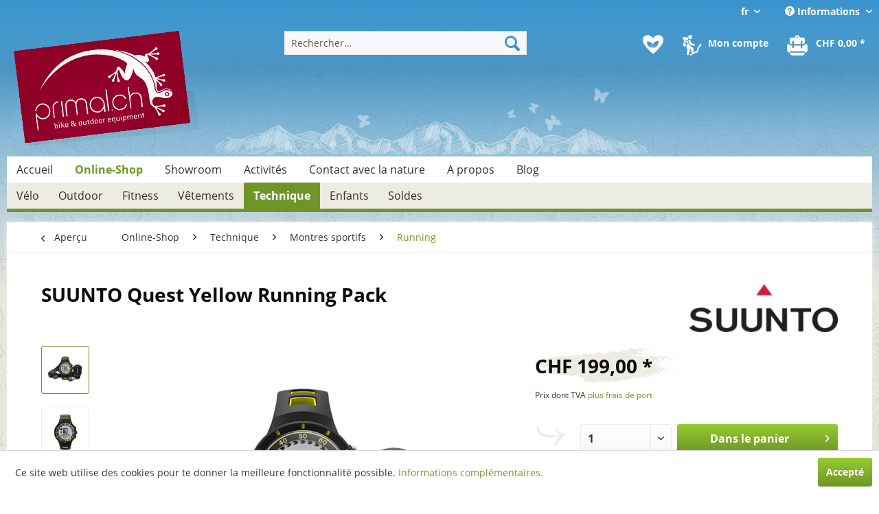

--- FILE ---
content_type: text/html; charset=UTF-8
request_url: https://primal.ch/fr/online-shop/technique/montres-sportifs/running/999/suunto-quest-yellow-running-pack
body_size: 17849
content:
<!DOCTYPE html> <html class="no-js" lang="fr-FR" itemscope="itemscope" itemtype="http://schema.org/WebPage"> <head> <meta charset="utf-8"> <meta name="author" content="" /> <meta name="robots" content="index, suivi" /> <meta name="revisit-after" content="15 jours" /> <meta name="keywords" content="movescount.com , movescount.com, SUUNTO, Uhr, Natur, Trainingsprogramme, Quest, dich, Wettkampf, Herzfrequenz, deinen, bist, Echtzeit , Möglichkeiten: Training, Es, Planen , erstellen , Erinnerung, nächste, Training:" /> <meta name="description" content="Herzfrequenz-, Geschwindigkeits- und Distanzmessung und viele weitere Trainingshilfen für zahlreiche Sportarten." /> <meta property="og:type" content="product" /> <meta property="og:site_name" content="Primal Online-Shop" /> <meta property="og:url" content="https://primal.ch/fr/online-shop/technique/montres-sportifs/running/999/suunto-quest-yellow-running-pack" /> <meta property="og:title" content="SUUNTO Quest Yellow Running Pack" /> <meta property="og:description" content="Es gibt nichts Vergleichbares. Du &amp;uuml;bst draussen in der Natur deinen Lieblingssport aus, bist st&amp;auml;ndig auf der Suche nach der allerbesten…" /> <meta property="og:image" content="https://primal.ch/media/image/1c/9b/7c/suunto_quest_yellow_running_pack_ss019155000.png" /> <meta property="product:brand" content="SUUNTO" /> <meta property="product:price" content="199,00" /> <meta property="product:product_link" content="https://primal.ch/fr/online-shop/technique/montres-sportifs/running/999/suunto-quest-yellow-running-pack" /> <meta name="twitter:card" content="product" /> <meta name="twitter:site" content="Primal Online-Shop" /> <meta name="twitter:title" content="SUUNTO Quest Yellow Running Pack" /> <meta name="twitter:description" content="Es gibt nichts Vergleichbares. Du &amp;uuml;bst draussen in der Natur deinen Lieblingssport aus, bist st&amp;auml;ndig auf der Suche nach der allerbesten…" /> <meta name="twitter:image" content="https://primal.ch/media/image/1c/9b/7c/suunto_quest_yellow_running_pack_ss019155000.png" /> <meta itemprop="copyrightHolder" content="Primal Online-Shop" /> <meta itemprop="copyrightYear" content="2014" /> <meta itemprop="isFamilyFriendly" content="True" /> <meta itemprop="image" content="https://primal.ch/media/image/03/6b/da/Primal-Logo.png" /> <meta name="viewport" content="width=device-width, initial-scale=1.0"> <meta name="mobile-web-app-capable" content="yes"> <meta name="apple-mobile-web-app-title" content="Primal Online-Shop"> <meta name="apple-mobile-web-app-capable" content="yes"> <meta name="apple-mobile-web-app-status-bar-style" content="default"> <link rel="alternate" hreflang="de-CH" href="https://primal.ch/online-shop/technik/sportuhren/running/suunto-quest-yellow-running-pack" /> <link rel="alternate" hreflang="en-GB" href="https://primal.ch/en/online-shop/technics/sports-watches/running/999/suunto-quest-yellow-running-pack" /> <link rel="alternate" hreflang="fr-FR" href="https://primal.ch/fr/online-shop/technique/montres-sportifs/running/999/suunto-quest-yellow-running-pack" /> <link rel="apple-touch-icon-precomposed" href="/themes/Frontend/Responsive/frontend/_public/src/img/apple-touch-icon-precomposed.png"> <link rel="shortcut icon" href="https://primal.ch/media/unknown/d9/0c/f4/favicon.ico"> <meta name="msapplication-navbutton-color" content="#6f9528" /> <meta name="application-name" content="Primal Online-Shop" /> <meta name="msapplication-starturl" content="https://primal.ch/fr/" /> <meta name="msapplication-window" content="width=1024;height=768" /> <meta name="msapplication-TileImage" content="/themes/Frontend/Responsive/frontend/_public/src/img/win-tile-image.png"> <meta name="msapplication-TileColor" content="#6f9528"> <meta name="theme-color" content="#6f9528" /> <link rel="canonical" href="https://primal.ch/fr/online-shop/technique/montres-sportifs/running/999/suunto-quest-yellow-running-pack" /> <title itemprop="name"> SUUNTO Quest Yellow Running Pack | Primal Online-Shop</title> <link href="/web/cache/1689839578_dba143a950658d9747d4f0924cd74a79.css" media="all" rel="stylesheet" type="text/css" /> </head> <body class="is--ctl-detail is--act-index" > <div class="page-wrap"> <noscript class="noscript-main"> <div class="alert is--warning"> <div class="alert--icon"> <i class="icon--element icon--warning"></i> </div> <div class="alert--content"> Pour profiter de toutes les fonctionnalités de Primal&#x20;Online-Shop, nous te conseillons d'activer Javascript dans ton navigateur. </div> </div> </noscript> <header class="header-main"> <div class="top-bar"> <div class="container block-group"> <nav class="top-bar--navigation block" role="menubar">  <div class="top-bar--language navigation--entry"> <form method="post" class="language--form"> <div class="field--select"> <span class="kmudo-topnav-flagge">fr</span> <div class="select-field"> <select name="__shop" class="language--select" data-auto-submit="true"> <option value="1" > Deutsch </option> <option value="3" selected="selected"> Français </option> <option value="2" > English </option> </select> </div> <input type="hidden" name="__redirect" value="1"> </div> </form> </div>  <div class="navigation--entry entry--compare is--hidden" role="menuitem" aria-haspopup="true" data-drop-down-menu="true">   </div> <div class="navigation--entry entry--service has--drop-down" role="menuitem" aria-haspopup="true" data-drop-down-menu="true"> <i class="icon--service"></i> Informations <ul class="service--list is--rounded" role="menu"> <li class="service--entry" role="menuitem"> <a class="service--link" href="https://primal.ch/fr/formulaire-de-contact" title="Contact" target="_self"> Contact </a> </li> <li class="service--entry" role="menuitem"> <a class="service--link" href="https://primal.ch/fr/benefices-d-achat" title="Bénéfices d&#039;achat" > Bénéfices d'achat </a> </li> <li class="service--entry" role="menuitem"> <a class="service--link" href="https://primal.ch/fr/comment-commander" title="Comment commander?" > Comment commander? </a> </li> <li class="service--entry" role="menuitem"> <a class="service--link" href="https://primal.ch/fr/delai-de-livraison" title="Délai de livraison" > Délai de livraison </a> </li> <li class="service--entry" role="menuitem"> <a class="service--link" href="https://primal.ch/fr/garantie-amp-service" title="Garantie &amp;amp; Service" > Garantie &amp; Service </a> </li> <li class="service--entry" role="menuitem"> <a class="service--link" href="https://primal.ch/fr/protection-des-donnees" title="Protection des données" > Protection des données </a> </li> <li class="service--entry" role="menuitem"> <a class="service--link" href="https://primal.ch/fr/impressum" title="Impressum" > Impressum </a> </li> <li class="service--entry" role="menuitem"> <a class="service--link" href="https://primal.ch/fr/conditions-generales-de-vente-cgv" title="Conditions Générales de Vente (CGV)" > Conditions Générales de Vente (CGV) </a> </li> </ul> </div> </nav> </div> </div> <div class="container header--navigation"> <div class="logo-main block-group" role="banner"> <div class="logo--shop block"> <a class="logo--link" href="https://primal.ch/fr/" title="Primal Online-Shop - Retour à l&#039;accueil"> <picture> <source srcset="https://primal.ch/media/image/03/6b/da/Primal-Logo.png" media="(min-width: 78.75em)"> <source srcset="https://primal.ch/media/image/03/6b/da/Primal-Logo.png" media="(min-width: 64em)"> <source srcset="https://primal.ch/media/image/03/6b/da/Primal-Logo.png" media="(min-width: 48em)"> <img srcset="https://primal.ch/media/image/03/6b/da/Primal-Logo.png" alt="Primal Online-Shop - Retour à l&#039;accueil" /> </picture> </a> </div> </div> <nav class="shop--navigation block-group"> <ul class="navigation--list block-group" role="menubar"> <li class="navigation--entry entry--menu-left" role="menuitem"> <a class="entry--link entry--trigger btn is--icon-left" href="#offcanvas--left" data-offcanvas="true" data-offCanvasSelector=".sidebar-main" aria-label="Menu"> <i class="icon--menu"></i> Menu </a> </li> <li class="navigation--entry entry--search" role="menuitem" data-search="true" aria-haspopup="true" data-minLength="3"> <a class="btn entry--link entry--trigger" href="#show-hide--search" title="Afficher/masquer la recherche" aria-label="Afficher/masquer la recherche"> <i class="icon--search"></i> <span class="search--display">Recherche</span> </a> <form action="/fr/search" method="get" class="main-search--form"> <input type="search" name="sSearch" aria-label="Rechercher…" class="main-search--field" autocomplete="off" autocapitalize="off" placeholder="Rechercher…" maxlength="30" /> <button type="submit" class="main-search--button" aria-label="Recherche"> <i class="icon--search"></i> <span class="main-search--text">Recherche</span> </button> <div class="form--ajax-loader">&nbsp;</div> </form> <div class="main-search--results"></div> </li>  <li class="navigation--entry entry--notepad" role="menuitem"> <a href="https://primal.ch/fr/note" title="Mémo" aria-label="Mémo" class="btn"> <i class="icon--heart"></i> </a> </li> <li class="navigation--entry entry--account with-slt" role="menuitem" data-offcanvas="true" data-offCanvasSelector=".account--dropdown-navigation"> <a href="https://primal.ch/fr/account" title="Mon compte" class="btn is--icon-left entry--link account--link"> <i class="icon--account"></i> <span class="account--display"> Mon compte </span> </a> <div class="account--dropdown-navigation"> <div class="navigation--smartphone"> <div class="entry--close-off-canvas"> <a href="#close-account-menu" class="account--close-off-canvas" title="Fermer menu" aria-label="Fermer menu"> Fermer menu <i class="icon--arrow-right"></i> </a> </div> </div> <div class="account--menu is--rounded is--personalized"> <span class="navigation--headline"> Mon compte </span> <div class="account--menu-container"> <ul class="sidebar--navigation navigation--list is--level0 show--active-items"> <li class="navigation--entry"> <span class="navigation--signin"> <a href="https://primal.ch/fr/account#hide-registration" class="blocked--link btn is--primary navigation--signin-btn" data-collapseTarget="#registration" data-action="close"> Se connecter </a> <span class="navigation--register"> ou <a href="https://primal.ch/fr/account#show-registration" class="blocked--link" data-collapseTarget="#registration" data-action="open"> s'inscrire </a> </span> </span> </li> <li class="navigation--entry"> <a href="https://primal.ch/fr/account" title="Aperçu" class="navigation--link"> Aperçu </a> </li> <li class="navigation--entry"> <a href="https://primal.ch/fr/account/profile" title="Profil" class="navigation--link" rel="nofollow"> Profil </a> </li> <li class="navigation--entry"> <a href="https://primal.ch/fr/address/index/sidebar/" title="Adresses" class="navigation--link" rel="nofollow"> Adresses </a> </li> <li class="navigation--entry"> <a href="https://primal.ch/fr/account/payment" title="Modes de paiement" class="navigation--link" rel="nofollow"> Modes de paiement </a> </li> <li class="navigation--entry"> <a href="https://primal.ch/fr/account/orders" title="Commandes" class="navigation--link" rel="nofollow"> Commandes </a> </li> <li class="navigation--entry"> <a href="https://primal.ch/fr/note" title="Liste vœux" class="navigation--link" rel="nofollow"> Liste vœux </a> </li> </ul> </div> </div> </div> </li> <li class="navigation--entry entry--cart" role="menuitem"> <a class="btn is--icon-left cart--link" href="https://primal.ch/fr/checkout/cart" title="Panier" aria-label="Panier"> <span class="cart--display"> Panier </span> <span class="badge is--primary is--minimal cart--quantity is--hidden">0</span> <i class="icon--basket"></i> <span class="cart--amount"> CHF&nbsp;0,00 * </span> </a> <div class="ajax-loader">&nbsp;</div> </li>  </ul> </nav> <div class="container--ajax-cart" data-collapse-cart="true" data-displayMode="offcanvas"></div> </div> </header> <div class="kmudo-header-mountain-symbol"> </div> <nav class="kmudo-navigation-main navigation-main"> <div> <ul> <li class="navigation--entry is--home" role="menuitem"> <a class="navigation--link is--first" href="https://primal.ch/fr/" title="Accueil" itemprop="url"> <span itemprop="name">Accueil</span> </a> </li> <li class="navigation--entry is--active" role="menuitem"> <a class="navigation--link is--active" href="https://primal.ch/fr/online-shop/" title="Online-Shop" itemprop="url"> <span itemprop="name">Online-Shop</span> </a> </li> <li class="navigation--entry" role="menuitem"> <a class="navigation--link" href="https://primal.ch/fr/showroom/" title="Showroom" itemprop="url"> <span itemprop="name">Showroom</span> </a> </li> <li class="navigation--entry" role="menuitem"> <a class="navigation--link" href="https://primal.ch/fr/activites/" title="Activités" itemprop="url"> <span itemprop="name">Activités</span> </a> </li> <li class="navigation--entry" role="menuitem"> <a class="navigation--link" href="https://primal.ch/fr/contact-avec-la-nature/" title="Contact avec la nature" itemprop="url"> <span itemprop="name">Contact avec la nature</span> </a> </li> <li class="navigation--entry" role="menuitem"> <a class="navigation--link" href="https://primal.ch/fr/a-propos/" title="A propos" itemprop="url"> <span itemprop="name">A propos</span> </a> </li> <li class="navigation--entry" role="menuitem"> <a class="navigation--link" href="https://primal.ch/fr/blog/" title="Blog" itemprop="url"> <span itemprop="name">Blog</span> </a> </li> </ul> </div> </nav> <nav class="navigation-main"> <div class="container" data-menu-scroller="true" data-listSelector=".navigation--list.container" data-viewPortSelector=".navigation--list-wrapper"> <div class="navigation--list-wrapper"> <ul class="navigation--list container" role="menubar" itemscope="itemscope" itemtype="http://schema.org/SiteNavigationElement"> <li class="navigation--entry" role="menuitem"><a class="navigation--link" href="https://primal.ch/fr/online-shop/velo/" title="Vélo" itemprop="url"><span itemprop="name">Vélo</span></a></li><li class="navigation--entry" role="menuitem"><a class="navigation--link" href="https://primal.ch/fr/online-shop/outdoor/" title="Outdoor" itemprop="url"><span itemprop="name">Outdoor</span></a></li><li class="navigation--entry" role="menuitem"><a class="navigation--link" href="https://primal.ch/fr/online-shop/fitness/" title="Fitness" itemprop="url"><span itemprop="name">Fitness</span></a></li><li class="navigation--entry" role="menuitem"><a class="navigation--link" href="https://primal.ch/fr/online-shop/vetements/" title="Vêtements" itemprop="url"><span itemprop="name">Vêtements</span></a></li><li class="navigation--entry is--active" role="menuitem"><a class="navigation--link is--active" href="https://primal.ch/fr/online-shop/technique/" title="Technique" itemprop="url"><span itemprop="name">Technique</span></a></li><li class="navigation--entry" role="menuitem"><a class="navigation--link" href="https://primal.ch/fr/online-shop/enfants/" title="Enfants" itemprop="url"><span itemprop="name">Enfants</span></a></li><li class="navigation--entry" role="menuitem"><a class="navigation--link" href="https://primal.ch/fr/online-shop/soldes/" title="Soldes" itemprop="url"><span itemprop="name">Soldes</span></a></li> </ul> </div> <div class="advanced-menu" data-advanced-menu="true" data-hoverDelay="250"> <div class="menu--container"> <div class="button-container"> <a href="https://primal.ch/fr/online-shop/velo/" class="button--category" aria-label="Accéder à la catégorie Vélo" title="Accéder à la catégorie Vélo"> <i class="icon--arrow-right"></i> Accéder à la catégorie Vélo </a> <span class="button--close"> <i class="icon--cross"></i> </span> </div> <div class="content--wrapper has--content has--teaser"> <ul class="menu--list menu--level-0 columns--2" style="width: 50%;"> <li class="menu--list-item item--level-0" style="width: 100%"> <a href="https://primal.ch/fr/online-shop/velo/transport/" class="menu--list-item-link" aria-label="Transport" title="Transport">Transport</a> </li> <li class="menu--list-item item--level-0" style="width: 100%"> <a href="https://primal.ch/fr/online-shop/velo/equipement/" class="menu--list-item-link" aria-label="Equipement" title="Equipement">Equipement</a> </li> <li class="menu--list-item item--level-0" style="width: 100%"> <a href="https://primal.ch/fr/online-shop/velo/ordinateurs-de-velo/" class="menu--list-item-link" aria-label="Ordinateurs de vélo" title="Ordinateurs de vélo">Ordinateurs de vélo</a> </li> <li class="menu--list-item item--level-0" style="width: 100%"> <a href="https://primal.ch/fr/online-shop/velo/lumiere/" class="menu--list-item-link" aria-label="Lumière" title="Lumière">Lumière</a> </li> <li class="menu--list-item item--level-0" style="width: 100%"> <a href="https://primal.ch/fr/online-shop/velo/parts-atelier/" class="menu--list-item-link" aria-label="Parts / atelier" title="Parts / atelier">Parts / atelier</a> </li> <li class="menu--list-item item--level-0" style="width: 100%"> <a href="https://primal.ch/fr/online-shop/velo/hometraining/" class="menu--list-item-link" aria-label="Hometraining" title="Hometraining">Hometraining</a> </li> </ul> <div class="menu--delimiter" style="right: 50%;"></div> <div class="menu--teaser" style="width: 50%;"> <a href="https://primal.ch/fr/online-shop/velo/" aria-label="Accéder à la catégorie Vélo" title="Accéder à la catégorie Vélo" class="teaser--image" style="background-image: url(https://primal.ch/media/image/3d/34/ba/kategorie_online-shop_bike.jpg);"></a> <div class="teaser--headline">Bike</div> <div class="teaser--text"> Prêt pour la prochaine sortie à vélo? Tu trouveras chez nous tous les types d’accessoires autour du vélo, des équipements pour randonnées à vélos, des remorques de vélo pour enfants, un espace atelier et bien plus encore. Nous proposons aussi des... <a class="teaser--text-link" href="https://primal.ch/fr/online-shop/velo/" aria-label="Plus d'information" title="Plus d'information"> Plus d'information </a> </div> </div> </div> </div> <div class="menu--container"> <div class="button-container"> <a href="https://primal.ch/fr/online-shop/outdoor/" class="button--category" aria-label="Accéder à la catégorie Outdoor" title="Accéder à la catégorie Outdoor"> <i class="icon--arrow-right"></i> Accéder à la catégorie Outdoor </a> <span class="button--close"> <i class="icon--cross"></i> </span> </div> <div class="content--wrapper has--content has--teaser"> <ul class="menu--list menu--level-0 columns--2" style="width: 50%;"> <li class="menu--list-item item--level-0" style="width: 100%"> <a href="https://primal.ch/fr/online-shop/outdoor/tentes/" class="menu--list-item-link" aria-label="Tentes" title="Tentes">Tentes</a> </li> <li class="menu--list-item item--level-0" style="width: 100%"> <a href="https://primal.ch/fr/online-shop/outdoor/matelas-isolants/" class="menu--list-item-link" aria-label="Matelas isolants" title="Matelas isolants">Matelas isolants</a> </li> <li class="menu--list-item item--level-0" style="width: 100%"> <a href="https://primal.ch/fr/online-shop/outdoor/sacs-de-couchage/" class="menu--list-item-link" aria-label="Sacs de couchage" title="Sacs de couchage">Sacs de couchage</a> </li> <li class="menu--list-item item--level-0" style="width: 100%"> <a href="https://primal.ch/fr/online-shop/outdoor/bagages/" class="menu--list-item-link" aria-label="Bagages" title="Bagages">Bagages</a> </li> <li class="menu--list-item item--level-0" style="width: 100%"> <a href="https://primal.ch/fr/online-shop/outdoor/alimentation/" class="menu--list-item-link" aria-label="Alimentation" title="Alimentation">Alimentation</a> </li> <li class="menu--list-item item--level-0" style="width: 100%"> <a href="https://primal.ch/fr/online-shop/outdoor/hiver/" class="menu--list-item-link" aria-label="Hiver" title="Hiver">Hiver</a> </li> <li class="menu--list-item item--level-0" style="width: 100%"> <a href="https://primal.ch/fr/online-shop/outdoor/extras/" class="menu--list-item-link" aria-label="Extras" title="Extras">Extras</a> </li> </ul> <div class="menu--delimiter" style="right: 50%;"></div> <div class="menu--teaser" style="width: 50%;"> <a href="https://primal.ch/fr/online-shop/outdoor/" aria-label="Accéder à la catégorie Outdoor" title="Accéder à la catégorie Outdoor" class="teaser--image" style="background-image: url(https://primal.ch/media/image/59/39/22/kategorie_online-shop_outdoor.jpg);"></a> <div class="teaser--headline">Outdoor</div> <div class="teaser--text"> Que tu préfères le sport en plein air ou la découverte de la nature, nous te proposons tous les articles qui agrémenteront ton activité en plein air, des tentes aux sacs de couchage, en passant par des tapis et des sacs à dos. La gamme... <a class="teaser--text-link" href="https://primal.ch/fr/online-shop/outdoor/" aria-label="Plus d'information" title="Plus d'information"> Plus d'information </a> </div> </div> </div> </div> <div class="menu--container"> <div class="button-container"> <a href="https://primal.ch/fr/online-shop/fitness/" class="button--category" aria-label="Accéder à la catégorie Fitness" title="Accéder à la catégorie Fitness"> <i class="icon--arrow-right"></i> Accéder à la catégorie Fitness </a> <span class="button--close"> <i class="icon--cross"></i> </span> </div> <div class="content--wrapper has--content has--teaser"> <ul class="menu--list menu--level-0 columns--2" style="width: 50%;"> <li class="menu--list-item item--level-0" style="width: 100%"> <a href="https://primal.ch/fr/online-shop/fitness/nordic-walking/" class="menu--list-item-link" aria-label="Nordic Walking" title="Nordic Walking">Nordic Walking</a> </li> <li class="menu--list-item item--level-0" style="width: 100%"> <a href="https://primal.ch/fr/online-shop/fitness/hometraining/" class="menu--list-item-link" aria-label="Hometraining" title="Hometraining">Hometraining</a> </li> <li class="menu--list-item item--level-0" style="width: 100%"> <a href="https://primal.ch/fr/online-shop/fitness/sup-boards/" class="menu--list-item-link" aria-label="SUP Boards" title="SUP Boards">SUP Boards</a> </li> </ul> <div class="menu--delimiter" style="right: 50%;"></div> <div class="menu--teaser" style="width: 50%;"> <a href="https://primal.ch/fr/online-shop/fitness/" aria-label="Accéder à la catégorie Fitness" title="Accéder à la catégorie Fitness" class="teaser--image" style="background-image: url(https://primal.ch/media/image/5d/61/49/kategorie_online-shop_fitness.jpg);"></a> <div class="teaser--headline">Fitness</div> <div class="teaser--text"> Garde la forme, été comme hiver! Le Nordic Walking, ou marche nordique, et le Homefitness sont deux possibilités d’entraînement efficaces. Nous disposons d’une large gamme de home-trainers et de crosstrainers de Daum Electronic, Precor, Elite et... <a class="teaser--text-link" href="https://primal.ch/fr/online-shop/fitness/" aria-label="Plus d'information" title="Plus d'information"> Plus d'information </a> </div> </div> </div> </div> <div class="menu--container"> <div class="button-container"> <a href="https://primal.ch/fr/online-shop/vetements/" class="button--category" aria-label="Accéder à la catégorie Vêtements" title="Accéder à la catégorie Vêtements"> <i class="icon--arrow-right"></i> Accéder à la catégorie Vêtements </a> <span class="button--close"> <i class="icon--cross"></i> </span> </div> <div class="content--wrapper has--content has--teaser"> <ul class="menu--list menu--level-0 columns--2" style="width: 50%;"> <li class="menu--list-item item--level-0" style="width: 100%"> <a href="https://primal.ch/fr/online-shop/vetements/femmes/" class="menu--list-item-link" aria-label="Femmes" title="Femmes">Femmes</a> </li> <li class="menu--list-item item--level-0" style="width: 100%"> <a href="https://primal.ch/fr/online-shop/vetements/hommes/" class="menu--list-item-link" aria-label="Hommes" title="Hommes">Hommes</a> </li> <li class="menu--list-item item--level-0" style="width: 100%"> <a href="https://primal.ch/fr/online-shop/vetements/enfants/" class="menu--list-item-link" aria-label="Enfants" title="Enfants">Enfants</a> </li> <li class="menu--list-item item--level-0" style="width: 100%"> <a href="https://primal.ch/fr/online-shop/vetements/accessoires/" class="menu--list-item-link" aria-label="Accessoires" title="Accessoires">Accessoires</a> </li> <li class="menu--list-item item--level-0" style="width: 100%"> <a href="https://primal.ch/fr/online-shop/vetements/detergent/" class="menu--list-item-link" aria-label="Détergent" title="Détergent">Détergent</a> </li> </ul> <div class="menu--delimiter" style="right: 50%;"></div> <div class="menu--teaser" style="width: 50%;"> <a href="https://primal.ch/fr/online-shop/vetements/" aria-label="Accéder à la catégorie Vêtements" title="Accéder à la catégorie Vêtements" class="teaser--image" style="background-image: url(https://primal.ch/media/image/d0/3f/2d/kategorie_online-shop_bekleidung.jpg);"></a> <div class="teaser--headline">Bekleidung</div> <div class="teaser--text"> Notre boutique en ligne offre une sélection de vêtements fonctionnels pour la pratique d’activités en plein air, de cyclisme et de running pour tous temps et toutes saisons. La gamme va des maillots de cyclisme originaux Primal Wear, à la... <a class="teaser--text-link" href="https://primal.ch/fr/online-shop/vetements/" aria-label="Plus d'information" title="Plus d'information"> Plus d'information </a> </div> </div> </div> </div> <div class="menu--container"> <div class="button-container"> <a href="https://primal.ch/fr/online-shop/technique/" class="button--category" aria-label="Accéder à la catégorie Technique" title="Accéder à la catégorie Technique"> <i class="icon--arrow-right"></i> Accéder à la catégorie Technique </a> <span class="button--close"> <i class="icon--cross"></i> </span> </div> <div class="content--wrapper has--content has--teaser"> <ul class="menu--list menu--level-0 columns--2" style="width: 50%;"> <li class="menu--list-item item--level-0" style="width: 100%"> <a href="https://primal.ch/fr/online-shop/technique/gps/" class="menu--list-item-link" aria-label="GPS" title="GPS">GPS</a> </li> <li class="menu--list-item item--level-0" style="width: 100%"> <a href="https://primal.ch/fr/online-shop/technique/montres-sportifs/" class="menu--list-item-link" aria-label="Montres sportifs" title="Montres sportifs">Montres sportifs</a> </li> <li class="menu--list-item item--level-0" style="width: 100%"> <a href="https://primal.ch/fr/online-shop/technique/lumiere/" class="menu--list-item-link" aria-label="Lumière" title="Lumière">Lumière</a> </li> <li class="menu--list-item item--level-0" style="width: 100%"> <a href="https://primal.ch/fr/online-shop/technique/action-cameras/" class="menu--list-item-link" aria-label="Action Cameras" title="Action Cameras">Action Cameras</a> </li> </ul> <div class="menu--delimiter" style="right: 50%;"></div> <div class="menu--teaser" style="width: 50%;"> <a href="https://primal.ch/fr/online-shop/technique/" aria-label="Accéder à la catégorie Technique" title="Accéder à la catégorie Technique" class="teaser--image" style="background-image: url(https://primal.ch/media/image/12/e1/44/kategorie_online-shop_technik.jpg);"></a> <div class="teaser--headline">Technik</div> <div class="teaser--text"> À chaque activité outdoor et à chaque entraînement l’accessoire adéquat: appareils de navigation GPS, ordinateurs de vélo, pulsomètres, montres multisports ou montres spéciales pour la natation ou le golf. Les lampes haute performance de Lupine... <a class="teaser--text-link" href="https://primal.ch/fr/online-shop/technique/" aria-label="Plus d'information" title="Plus d'information"> Plus d'information </a> </div> </div> </div> </div> <div class="menu--container"> <div class="button-container"> <a href="https://primal.ch/fr/online-shop/enfants/" class="button--category" aria-label="Accéder à la catégorie Enfants" title="Accéder à la catégorie Enfants"> <i class="icon--arrow-right"></i> Accéder à la catégorie Enfants </a> <span class="button--close"> <i class="icon--cross"></i> </span> </div> <div class="content--wrapper has--content has--teaser"> <ul class="menu--list menu--level-0 columns--2" style="width: 50%;"> <li class="menu--list-item item--level-0" style="width: 100%"> <a href="https://primal.ch/fr/online-shop/enfants/transport/" class="menu--list-item-link" aria-label="Transport " title="Transport ">Transport </a> </li> <li class="menu--list-item item--level-0" style="width: 100%"> <a href="https://primal.ch/fr/online-shop/enfants/equipement/" class="menu--list-item-link" aria-label="Equipement" title="Equipement">Equipement</a> </li> <li class="menu--list-item item--level-0" style="width: 100%"> <a href="https://primal.ch/fr/online-shop/enfants/mobilite/" class="menu--list-item-link" aria-label="Mobilité" title="Mobilité">Mobilité</a> </li> <li class="menu--list-item item--level-0" style="width: 100%"> <a href="https://primal.ch/fr/online-shop/enfants/jeux/" class="menu--list-item-link" aria-label="Jeux" title="Jeux">Jeux</a> </li> </ul> <div class="menu--delimiter" style="right: 50%;"></div> <div class="menu--teaser" style="width: 50%;"> <a href="https://primal.ch/fr/online-shop/enfants/" aria-label="Accéder à la catégorie Enfants" title="Accéder à la catégorie Enfants" class="teaser--image" style="background-image: url(https://primal.ch/media/image/b1/4d/ba/kategorie_online-shop_kinder.jpg);"></a> <div class="teaser--headline">Kinder</div> <div class="teaser--text"> Grâce aux remorques pour enfants, trailers et porte-bébés, les petits se déplacent avec leurs parents dès leur plus jeune âge. Les remorques pour enfants de Chariot conviennent tout autant pour le cyclisme que le jogging, le ski de fond, la... <a class="teaser--text-link" href="https://primal.ch/fr/online-shop/enfants/" aria-label="Plus d'information" title="Plus d'information"> Plus d'information </a> </div> </div> </div> </div> <div class="menu--container"> <div class="button-container"> <a href="https://primal.ch/fr/online-shop/soldes/" class="button--category" aria-label="Accéder à la catégorie Soldes" title="Accéder à la catégorie Soldes"> <i class="icon--arrow-right"></i> Accéder à la catégorie Soldes </a> <span class="button--close"> <i class="icon--cross"></i> </span> </div> <div class="content--wrapper has--content has--teaser"> <ul class="menu--list menu--level-0 columns--2" style="width: 50%;"> <li class="menu--list-item item--level-0" style="width: 100%"> <a href="https://primal.ch/fr/online-shop/soldes/velo/" class="menu--list-item-link" aria-label="Vélo" title="Vélo">Vélo</a> </li> <li class="menu--list-item item--level-0" style="width: 100%"> <a href="https://primal.ch/fr/online-shop/soldes/outdoor/" class="menu--list-item-link" aria-label="Outdoor" title="Outdoor">Outdoor</a> </li> <li class="menu--list-item item--level-0" style="width: 100%"> <a href="https://primal.ch/fr/online-shop/soldes/nordic-walking/" class="menu--list-item-link" aria-label="Nordic Walking" title="Nordic Walking">Nordic Walking</a> </li> </ul> <div class="menu--delimiter" style="right: 50%;"></div> <div class="menu--teaser" style="width: 50%;"> <a href="https://primal.ch/fr/online-shop/soldes/" aria-label="Accéder à la catégorie Soldes" title="Accéder à la catégorie Soldes" class="teaser--image" style="background-image: url(https://primal.ch/media/image/6d/17/4f/kategorie_online-shop_sale.jpg);"></a> <div class="teaser--headline">Sale</div> <div class="teaser--text"> Nous devons de temps en temps liquider notre stock. Tu y trouveras des articles individuels à prix avantageux ou des modèles des années précédentes à des prix compétitifs. Nous te souhaitons beaucoup de plaisir à découvrir notre «boîte à... <a class="teaser--text-link" href="https://primal.ch/fr/online-shop/soldes/" aria-label="Plus d'information" title="Plus d'information"> Plus d'information </a> </div> </div> </div> </div> </div> </div> </nav> <div class="dummy-sticky" style="display:none;"></div> <nav class="navigation-sticky" data-stickysearch-duration="400" data-sticky-show="menu" data-sticky-tablet-show="1" data-sticky-phone-show=""> <div class="container"> <nav class="sticky--navigation block-group"> <div class="entry--menu-bottom"> <a class="entry--link entry--trigger btn is--icon-left"> <i class="icon--menu"></i> </a> </div> </nav> <div class="logo-main block-group" role="banner"> <div class="logo--shop block"> <a class="logo--link" href="https://primal.ch/fr/" title="Primal Online-Shop - Retour à l&#039;accueil"> <img srcset="https://primal.ch/media/image/03/6b/da/Primal-Logo.png" alt="Primal Online-Shop - Retour à l&#039;accueil"/> </a> </div> </div> <nav class="shop--navigation block-group"> <div class="container--ajax-cart" data-collapse-cart="true" data-displayMode="offcanvas"></div> <ul class="navigation--list block-group" role="menubar"> <li class="navigation--entry entry--menu-left" role="menuitem"> <a class="entry--link entry--trigger btn is--icon-left" href="#offcanvas--left" data-offcanvas="true" data-offCanvasSelector=".sidebar-main"> <i class="icon--menu"></i> Menu </a> </li> <li class="navigation--entry entry--search" role="menuitem" data-search="true" aria-haspopup="true"> <a class="btn entry--link entry--trigger" href="#show-hide--search" title="Afficher/masquer la recherche"> <i class="icon--search"></i> <span class="search--display">Recherche</span> </a> <form action="/fr/search" method="get" class="main-search--form"> <input type="search" name="sSearch" aria-label="Rechercher…" class="main-search--field" autocomplete="off" autocapitalize="off" placeholder="Rechercher…" maxlength="30" /> <button type="submit" class="main-search--button" aria-label="Recherche"> <i class="icon--search"></i> <span class="main-search--text">Recherche</span> </button> <div class="form--ajax-loader">&nbsp;</div> </form> <div class="main-search--results"></div> </li>  <li class="navigation--entry entry--notepad" role="menuitem"> <a href="https://primal.ch/fr/note" title="Mémo" aria-label="Mémo" class="btn"> <i class="icon--heart"></i> </a> </li> <li class="navigation--entry entry--account with-slt" role="menuitem" data-offcanvas="true" data-offCanvasSelector=".account--dropdown-navigation"> <a href="https://primal.ch/fr/account" title="Mon compte" class="btn is--icon-left entry--link account--link"> <i class="icon--account"></i> <span class="account--display"> Mon compte </span> </a> <div class="account--dropdown-navigation"> <div class="navigation--smartphone"> <div class="entry--close-off-canvas"> <a href="#close-account-menu" class="account--close-off-canvas" title="Fermer menu" aria-label="Fermer menu"> Fermer menu <i class="icon--arrow-right"></i> </a> </div> </div> <div class="account--menu is--rounded is--personalized"> <span class="navigation--headline"> Mon compte </span> <div class="account--menu-container"> <ul class="sidebar--navigation navigation--list is--level0 show--active-items"> <li class="navigation--entry"> <span class="navigation--signin"> <a href="https://primal.ch/fr/account#hide-registration" class="blocked--link btn is--primary navigation--signin-btn" data-collapseTarget="#registration" data-action="close"> Se connecter </a> <span class="navigation--register"> ou <a href="https://primal.ch/fr/account#show-registration" class="blocked--link" data-collapseTarget="#registration" data-action="open"> s'inscrire </a> </span> </span> </li> <li class="navigation--entry"> <a href="https://primal.ch/fr/account" title="Aperçu" class="navigation--link"> Aperçu </a> </li> <li class="navigation--entry"> <a href="https://primal.ch/fr/account/profile" title="Profil" class="navigation--link" rel="nofollow"> Profil </a> </li> <li class="navigation--entry"> <a href="https://primal.ch/fr/address/index/sidebar/" title="Adresses" class="navigation--link" rel="nofollow"> Adresses </a> </li> <li class="navigation--entry"> <a href="https://primal.ch/fr/account/payment" title="Modes de paiement" class="navigation--link" rel="nofollow"> Modes de paiement </a> </li> <li class="navigation--entry"> <a href="https://primal.ch/fr/account/orders" title="Commandes" class="navigation--link" rel="nofollow"> Commandes </a> </li> <li class="navigation--entry"> <a href="https://primal.ch/fr/note" title="Liste vœux" class="navigation--link" rel="nofollow"> Liste vœux </a> </li> </ul> </div> </div> </div> </li> <li class="navigation--entry entry--cart" role="menuitem"> <a class="btn is--icon-left cart--link" href="https://primal.ch/fr/checkout/cart" title="Panier" aria-label="Panier"> <span class="cart--display"> Panier </span> <span class="badge is--primary is--minimal cart--quantity is--hidden">0</span> <i class="icon--basket"></i> <span class="cart--amount"> CHF&nbsp;0,00 * </span> </a> <div class="ajax-loader">&nbsp;</div> </li>  </ul> </nav> </div> </nav> <section class="content-main container block-group"> <nav class="content--breadcrumb block"> <a class="breadcrumb--button breadcrumb--link" href="https://primal.ch/fr/online-shop/technique/montres-sportifs/running/" title="Aperçu"> <i class="icon--arrow-left"></i> <span class="breadcrumb--title">Aperçu</span> </a> <ul class="breadcrumb--list" role="menu" itemscope itemtype="http://schema.org/BreadcrumbList"> <li role="menuitem" class="breadcrumb--entry" itemprop="itemListElement" itemscope itemtype="http://schema.org/ListItem"> <a class="breadcrumb--link" href="https://primal.ch/fr/online-shop/" title="Online-Shop" itemprop="item"> <link itemprop="url" href="https://primal.ch/fr/online-shop/" /> <span class="breadcrumb--title" itemprop="name">Online-Shop</span> </a> <meta itemprop="position" content="0" /> </li> <li role="none" class="breadcrumb--separator"> <i class="icon--arrow-right"></i> </li> <li role="menuitem" class="breadcrumb--entry" itemprop="itemListElement" itemscope itemtype="http://schema.org/ListItem"> <a class="breadcrumb--link" href="https://primal.ch/fr/online-shop/technique/" title="Technique" itemprop="item"> <link itemprop="url" href="https://primal.ch/fr/online-shop/technique/" /> <span class="breadcrumb--title" itemprop="name">Technique</span> </a> <meta itemprop="position" content="1" /> </li> <li role="none" class="breadcrumb--separator"> <i class="icon--arrow-right"></i> </li> <li role="menuitem" class="breadcrumb--entry" itemprop="itemListElement" itemscope itemtype="http://schema.org/ListItem"> <a class="breadcrumb--link" href="https://primal.ch/fr/online-shop/technique/montres-sportifs/" title="Montres sportifs" itemprop="item"> <link itemprop="url" href="https://primal.ch/fr/online-shop/technique/montres-sportifs/" /> <span class="breadcrumb--title" itemprop="name">Montres sportifs</span> </a> <meta itemprop="position" content="2" /> </li> <li role="none" class="breadcrumb--separator"> <i class="icon--arrow-right"></i> </li> <li role="menuitem" class="breadcrumb--entry is--active" itemprop="itemListElement" itemscope itemtype="http://schema.org/ListItem"> <a class="breadcrumb--link" href="https://primal.ch/fr/online-shop/technique/montres-sportifs/running/" title="Running" itemprop="item"> <link itemprop="url" href="https://primal.ch/fr/online-shop/technique/montres-sportifs/running/" /> <span class="breadcrumb--title" itemprop="name">Running</span> </a> <meta itemprop="position" content="3" /> </li> </ul> </nav> <nav class="product--navigation"> <a href="#" class="navigation--link link--prev"> <div class="link--prev-button"> <span class="link--prev-inner">Précédent</span> </div> <div class="image--wrapper"> <div class="image--container"></div> </div> </a> <a href="#" class="navigation--link link--next"> <div class="link--next-button"> <span class="link--next-inner">Suivant</span> </div> <div class="image--wrapper"> <div class="image--container"></div> </div> </a> </nav> <div class="content-main--inner"> <aside class="sidebar-main off-canvas"> <div class="navigation--smartphone"> <ul class="navigation--list "> <li class="navigation--entry entry--close-off-canvas"> <a href="#close-categories-menu" title="Fermer menu" class="navigation--link"> Fermer menu <i class="icon--arrow-right"></i> </a> </li> </ul> <div class="mobile--switches">  <div class="top-bar--language navigation--entry"> <form method="post" class="language--form"> <div class="field--select"> <span class="kmudo-topnav-flagge">fr</span> <div class="select-field"> <select name="__shop" class="language--select" data-auto-submit="true"> <option value="1" > Deutsch </option> <option value="3" selected="selected"> Français </option> <option value="2" > English </option> </select> </div> <input type="hidden" name="__redirect" value="1"> </div> </form> </div>  </div> </div> <div class="sidebar--categories-wrapper" data-subcategory-nav="true" data-mainCategoryId="3" data-categoryId="168" data-fetchUrl="/fr/widgets/listing/getCategory/categoryId/168"> <div class="categories--headline navigation--headline"> Catégories </div> <div class="sidebar--categories-navigation"> <ul class="sidebar--navigation categories--navigation navigation--list is--drop-down is--level0 is--rounded" role="menu"> <li class="navigation--entry is--active has--sub-categories has--sub-children" role="menuitem"> <a class="navigation--link is--active has--sub-categories link--go-forward" href="https://primal.ch/fr/online-shop/" data-categoryId="6" data-fetchUrl="/fr/widgets/listing/getCategory/categoryId/6" title="Online-Shop" > Online-Shop <span class="is--icon-right"> <i class="icon--arrow-right"></i> </span> </a> <ul class="sidebar--navigation categories--navigation navigation--list is--level1 is--rounded" role="menu"> <li class="navigation--entry has--sub-children" role="menuitem"> <a class="navigation--link link--go-forward" href="https://primal.ch/fr/online-shop/velo/" data-categoryId="672" data-fetchUrl="/fr/widgets/listing/getCategory/categoryId/672" title="Vélo" > Vélo <span class="is--icon-right"> <i class="icon--arrow-right"></i> </span> </a> </li> <li class="navigation--entry has--sub-children" role="menuitem"> <a class="navigation--link link--go-forward" href="https://primal.ch/fr/online-shop/outdoor/" data-categoryId="501" data-fetchUrl="/fr/widgets/listing/getCategory/categoryId/501" title="Outdoor" > Outdoor <span class="is--icon-right"> <i class="icon--arrow-right"></i> </span> </a> </li> <li class="navigation--entry has--sub-children" role="menuitem"> <a class="navigation--link link--go-forward" href="https://primal.ch/fr/online-shop/fitness/" data-categoryId="462" data-fetchUrl="/fr/widgets/listing/getCategory/categoryId/462" title="Fitness" > Fitness <span class="is--icon-right"> <i class="icon--arrow-right"></i> </span> </a> </li> <li class="navigation--entry has--sub-children" role="menuitem"> <a class="navigation--link link--go-forward" href="https://primal.ch/fr/online-shop/vetements/" data-categoryId="225" data-fetchUrl="/fr/widgets/listing/getCategory/categoryId/225" title="Vêtements" > Vêtements <span class="is--icon-right"> <i class="icon--arrow-right"></i> </span> </a> </li> <li class="navigation--entry is--active has--sub-categories has--sub-children" role="menuitem"> <a class="navigation--link is--active has--sub-categories link--go-forward" href="https://primal.ch/fr/online-shop/technique/" data-categoryId="132" data-fetchUrl="/fr/widgets/listing/getCategory/categoryId/132" title="Technique" > Technique <span class="is--icon-right"> <i class="icon--arrow-right"></i> </span> </a> <ul class="sidebar--navigation categories--navigation navigation--list is--level2 navigation--level-high is--rounded" role="menu"> <li class="navigation--entry has--sub-children" role="menuitem"> <a class="navigation--link link--go-forward" href="https://primal.ch/fr/online-shop/technique/gps/" data-categoryId="135" data-fetchUrl="/fr/widgets/listing/getCategory/categoryId/135" title="GPS" > GPS <span class="is--icon-right"> <i class="icon--arrow-right"></i> </span> </a> </li> <li class="navigation--entry is--active has--sub-categories has--sub-children" role="menuitem"> <a class="navigation--link is--active has--sub-categories link--go-forward" href="https://primal.ch/fr/online-shop/technique/montres-sportifs/" data-categoryId="162" data-fetchUrl="/fr/widgets/listing/getCategory/categoryId/162" title="Montres sportifs" > Montres sportifs <span class="is--icon-right"> <i class="icon--arrow-right"></i> </span> </a> <ul class="sidebar--navigation categories--navigation navigation--list is--level3 navigation--level-high is--rounded" role="menu"> <li class="navigation--entry" role="menuitem"> <a class="navigation--link" href="https://primal.ch/fr/online-shop/technique/montres-sportifs/velo/" data-categoryId="165" data-fetchUrl="/fr/widgets/listing/getCategory/categoryId/165" title="Vélo" > Vélo </a> </li> <li class="navigation--entry is--active" role="menuitem"> <a class="navigation--link is--active" href="https://primal.ch/fr/online-shop/technique/montres-sportifs/running/" data-categoryId="168" data-fetchUrl="/fr/widgets/listing/getCategory/categoryId/168" title="Running" > Running </a> </li> <li class="navigation--entry" role="menuitem"> <a class="navigation--link" href="https://primal.ch/fr/online-shop/technique/montres-sportifs/natation/" data-categoryId="171" data-fetchUrl="/fr/widgets/listing/getCategory/categoryId/171" title="Natation" > Natation </a> </li> <li class="navigation--entry" role="menuitem"> <a class="navigation--link" href="https://primal.ch/fr/online-shop/technique/montres-sportifs/fitness/" data-categoryId="192" data-fetchUrl="/fr/widgets/listing/getCategory/categoryId/192" title="Fitness" > Fitness </a> </li> <li class="navigation--entry" role="menuitem"> <a class="navigation--link" href="https://primal.ch/fr/online-shop/technique/montres-sportifs/multisport/" data-categoryId="177" data-fetchUrl="/fr/widgets/listing/getCategory/categoryId/177" title="Multisport" > Multisport </a> </li> <li class="navigation--entry" role="menuitem"> <a class="navigation--link" href="https://primal.ch/fr/online-shop/technique/montres-sportifs/outdoor/" data-categoryId="174" data-fetchUrl="/fr/widgets/listing/getCategory/categoryId/174" title="Outdoor" > Outdoor </a> </li> <li class="navigation--entry" role="menuitem"> <a class="navigation--link" href="https://primal.ch/fr/online-shop/technique/montres-sportifs/golf/" data-categoryId="180" data-fetchUrl="/fr/widgets/listing/getCategory/categoryId/180" title="Golf" > Golf </a> </li> <li class="navigation--entry" role="menuitem"> <a class="navigation--link" href="https://primal.ch/fr/online-shop/technique/montres-sportifs/business/" data-categoryId="183" data-fetchUrl="/fr/widgets/listing/getCategory/categoryId/183" title="Business" > Business </a> </li> <li class="navigation--entry" role="menuitem"> <a class="navigation--link" href="https://primal.ch/fr/online-shop/technique/montres-sportifs/marine/" data-categoryId="186" data-fetchUrl="/fr/widgets/listing/getCategory/categoryId/186" title="Marine" > Marine </a> </li> <li class="navigation--entry" role="menuitem"> <a class="navigation--link" href="https://primal.ch/fr/online-shop/technique/montres-sportifs/montres-accessoires/" data-categoryId="189" data-fetchUrl="/fr/widgets/listing/getCategory/categoryId/189" title="Montres accessoires" > Montres accessoires </a> </li> <li class="navigation--entry" role="menuitem"> <a class="navigation--link" href="https://primal.ch/fr/online-shop/technique/montres-sportifs/piles/" data-categoryId="195" data-fetchUrl="/fr/widgets/listing/getCategory/categoryId/195" title="Piles" > Piles </a> </li> </ul> </li> <li class="navigation--entry has--sub-children" role="menuitem"> <a class="navigation--link link--go-forward" href="https://primal.ch/fr/online-shop/technique/lumiere/" data-categoryId="198" data-fetchUrl="/fr/widgets/listing/getCategory/categoryId/198" title="Lumière" > Lumière <span class="is--icon-right"> <i class="icon--arrow-right"></i> </span> </a> </li> <li class="navigation--entry has--sub-children" role="menuitem"> <a class="navigation--link link--go-forward" href="https://primal.ch/fr/online-shop/technique/action-cameras/" data-categoryId="219" data-fetchUrl="/fr/widgets/listing/getCategory/categoryId/219" title="Action Cameras" > Action Cameras <span class="is--icon-right"> <i class="icon--arrow-right"></i> </span> </a> </li> </ul> </li> <li class="navigation--entry has--sub-children" role="menuitem"> <a class="navigation--link link--go-forward" href="https://primal.ch/fr/online-shop/enfants/" data-categoryId="63" data-fetchUrl="/fr/widgets/listing/getCategory/categoryId/63" title="Enfants" > Enfants <span class="is--icon-right"> <i class="icon--arrow-right"></i> </span> </a> </li> <li class="navigation--entry has--sub-children" role="menuitem"> <a class="navigation--link link--go-forward" href="https://primal.ch/fr/online-shop/soldes/" data-categoryId="21" data-fetchUrl="/fr/widgets/listing/getCategory/categoryId/21" title="Soldes" > Soldes <span class="is--icon-right"> <i class="icon--arrow-right"></i> </span> </a> </li> </ul> </li> <li class="navigation--entry has--sub-children" role="menuitem"> <a class="navigation--link link--go-forward" href="https://primal.ch/fr/showroom/" data-categoryId="7" data-fetchUrl="/fr/widgets/listing/getCategory/categoryId/7" title="Showroom" > Showroom <span class="is--icon-right"> <i class="icon--arrow-right"></i> </span> </a> </li> <li class="navigation--entry has--sub-children" role="menuitem"> <a class="navigation--link link--go-forward" href="https://primal.ch/fr/activites/" data-categoryId="10" data-fetchUrl="/fr/widgets/listing/getCategory/categoryId/10" title="Activités" > Activités <span class="is--icon-right"> <i class="icon--arrow-right"></i> </span> </a> </li> <li class="navigation--entry has--sub-children" role="menuitem"> <a class="navigation--link link--go-forward" href="https://primal.ch/fr/contact-avec-la-nature/" data-categoryId="8" data-fetchUrl="/fr/widgets/listing/getCategory/categoryId/8" title="Contact avec la nature" > Contact avec la nature <span class="is--icon-right"> <i class="icon--arrow-right"></i> </span> </a> </li> <li class="navigation--entry has--sub-children" role="menuitem"> <a class="navigation--link link--go-forward" href="https://primal.ch/fr/a-propos/" data-categoryId="9" data-fetchUrl="/fr/widgets/listing/getCategory/categoryId/9" title="A propos" > A propos <span class="is--icon-right"> <i class="icon--arrow-right"></i> </span> </a> </li> <li class="navigation--entry" role="menuitem"> <a class="navigation--link" href="https://primal.ch/fr/blog/" data-categoryId="795" data-fetchUrl="/fr/widgets/listing/getCategory/categoryId/795" title="Blog" > Blog </a> </li> </ul> </div> <div class="shop-sites--container is--rounded"> <div class="shop-sites--headline navigation--headline"> Information </div> <ul class="shop-sites--navigation sidebar--navigation navigation--list is--drop-down is--level0" role="menu"> <li class="navigation--entry" role="menuitem"> <a class="navigation--link" href="https://primal.ch/fr/formulaire-de-contact" title="Contact" data-categoryId="1" data-fetchUrl="/fr/widgets/listing/getCustomPage/pageId/1" target="_self"> Contact </a> </li> <li class="navigation--entry" role="menuitem"> <a class="navigation--link" href="https://primal.ch/fr/benefices-d-achat" title="Bénéfices d&#039;achat" data-categoryId="2" data-fetchUrl="/fr/widgets/listing/getCustomPage/pageId/2" > Bénéfices d'achat </a> </li> <li class="navigation--entry" role="menuitem"> <a class="navigation--link" href="https://primal.ch/fr/comment-commander" title="Comment commander?" data-categoryId="54" data-fetchUrl="/fr/widgets/listing/getCustomPage/pageId/54" > Comment commander? </a> </li> <li class="navigation--entry" role="menuitem"> <a class="navigation--link" href="https://primal.ch/fr/delai-de-livraison" title="Délai de livraison" data-categoryId="6" data-fetchUrl="/fr/widgets/listing/getCustomPage/pageId/6" > Délai de livraison </a> </li> <li class="navigation--entry" role="menuitem"> <a class="navigation--link" href="https://primal.ch/fr/garantie-amp-service" title="Garantie &amp;amp; Service" data-categoryId="59" data-fetchUrl="/fr/widgets/listing/getCustomPage/pageId/59" > Garantie &amp; Service </a> </li> <li class="navigation--entry" role="menuitem"> <a class="navigation--link" href="https://primal.ch/fr/protection-des-donnees" title="Protection des données" data-categoryId="7" data-fetchUrl="/fr/widgets/listing/getCustomPage/pageId/7" > Protection des données </a> </li> <li class="navigation--entry" role="menuitem"> <a class="navigation--link" href="https://primal.ch/fr/impressum" title="Impressum" data-categoryId="3" data-fetchUrl="/fr/widgets/listing/getCustomPage/pageId/3" > Impressum </a> </li> <li class="navigation--entry" role="menuitem"> <a class="navigation--link" href="https://primal.ch/fr/conditions-generales-de-vente-cgv" title="Conditions Générales de Vente (CGV)" data-categoryId="4" data-fetchUrl="/fr/widgets/listing/getCustomPage/pageId/4" > Conditions Générales de Vente (CGV) </a> </li> </ul> </div> <div id="__toppreise_MjEzMjc"> <script type="text/javascript" src="https://shop.toppreise.ch/widgets/sr/?shop=560&amp;vf=ZTQzNDN&amp;style=1&amp;width=240&amp;font=tahoma&amp;lang=auto&amp;js=1" charset="ISO-8859-1"></script> <noscript> <a href="https://www.toppreise.ch/shop_560.html" target="_blank" rel="nofollow noopener"> <img src="https://shop.toppreise.ch/widgets/sr/?shop=560&amp;vf=ZTQzNDN&amp;style=1&amp;width=240&amp;font=tahoma&amp;lang=auto" border="0" alt="Toppreise.ch"> </a> </noscript> </div> </div> </aside> <div class="content--wrapper"> <div class="content product--details" itemscope itemtype="http://schema.org/Product" data-product-navigation="/fr/widgets/listing/productNavigation" data-category-id="168" data-main-ordernumber="PRM.4780" data-ajax-wishlist="true" data-compare-ajax="true" data-ajax-variants-container="true"> <header class="product--header"> <div class="product--info"> <h1 class="product--title" itemprop="name"> SUUNTO Quest Yellow Running Pack </h1> <meta itemprop="image" content="https://primal.ch/media/image/23/58/55/suunto_quest_yellow_running_pack_ss019155000_013ty61sdgdjBF9.png"/> <meta itemprop="image" content="https://primal.ch/media/image/42/73/2c/suunto_dual_heart_rate_belt_ss014543000gMxiIPe8ebnOA.jpg"/> <meta itemprop="image" content="https://primal.ch/media/image/8a/36/81/suunto_foot_pod_mini_ss016592000QvBTWpNjlUUgD.jpg"/> <meta itemprop="image" content="https://primal.ch/media/image/6a/d7/e1/suunto_movestick_mini_ss016591000Txsjo40UrD8V8.jpg"/> <meta itemprop="image" content="https://primal.ch/media/image/6a/36/8d/suunto_quest_sketchLantAC7zQxa0r.jpg"/> <meta itemprop="gtin13" content="6417084177841"/> <div class="product--supplier"> <a href="https://primal.ch/fr/suunto/" title="Autres articles de SUUNTO" class="product--supplier-link"> <img src="https://primal.ch/media/image/67/ed/53/suunto_logo_250x250.png" srcset="https://primal.ch/media/image/67/ed/53/suunto_logo_250x250.png, https://primal.ch/media/image/af/9d/b7/suunto_logo_250x250@2x.png 2x" alt="SUUNTO"> </a> </div> </div> </header> <div class="product--detail-upper block-group"> <div class="product--image-container image-slider product--image-zoom" data-image-slider="true" data-image-gallery="true" data-maxZoom="0" data-thumbnails=".image--thumbnails" > <div class="image--thumbnails image-slider--thumbnails"> <div class="image-slider--thumbnails-slide"> <a href="https://primal.ch/media/image/1c/9b/7c/suunto_quest_yellow_running_pack_ss019155000.png" title="Aperçu: SUUNTO Quest Yellow Running Pack" class="thumbnail--link is--active"> <img srcset="https://primal.ch/media/image/d1/82/7b/suunto_quest_yellow_running_pack_ss019155000_200x200.png, https://primal.ch/media/image/08/2a/cb/suunto_quest_yellow_running_pack_ss019155000_200x200@2x.png 2x" alt="Aperçu: SUUNTO Quest Yellow Running Pack" title="Aperçu: SUUNTO Quest Yellow Running Pack" class="thumbnail--image" /> </a> <a href="https://primal.ch/media/image/23/58/55/suunto_quest_yellow_running_pack_ss019155000_013ty61sdgdjBF9.png" title="Aperçu: SUUNTO Quest Yellow Running Pack" class="thumbnail--link"> <img srcset="https://primal.ch/media/image/41/d7/b7/suunto_quest_yellow_running_pack_ss019155000_013ty61sdgdjBF9_200x200.png, https://primal.ch/media/image/0c/de/71/suunto_quest_yellow_running_pack_ss019155000_013ty61sdgdjBF9_200x200@2x.png 2x" alt="Aperçu: SUUNTO Quest Yellow Running Pack" title="Aperçu: SUUNTO Quest Yellow Running Pack" class="thumbnail--image" /> </a> <a href="https://primal.ch/media/image/42/73/2c/suunto_dual_heart_rate_belt_ss014543000gMxiIPe8ebnOA.jpg" title="Aperçu: SUUNTO Quest Yellow Running Pack" class="thumbnail--link"> <img srcset="https://primal.ch/media/image/1f/c0/de/suunto_dual_heart_rate_belt_ss014543000gMxiIPe8ebnOA_200x200.jpg, https://primal.ch/media/image/7b/60/a5/suunto_dual_heart_rate_belt_ss014543000gMxiIPe8ebnOA_200x200@2x.jpg 2x" alt="Aperçu: SUUNTO Quest Yellow Running Pack" title="Aperçu: SUUNTO Quest Yellow Running Pack" class="thumbnail--image" /> </a> <a href="https://primal.ch/media/image/8a/36/81/suunto_foot_pod_mini_ss016592000QvBTWpNjlUUgD.jpg" title="Aperçu: SUUNTO Quest Yellow Running Pack" class="thumbnail--link"> <img srcset="https://primal.ch/media/image/6b/34/85/suunto_foot_pod_mini_ss016592000QvBTWpNjlUUgD_200x200.jpg, https://primal.ch/media/image/d3/09/c1/suunto_foot_pod_mini_ss016592000QvBTWpNjlUUgD_200x200@2x.jpg 2x" alt="Aperçu: SUUNTO Quest Yellow Running Pack" title="Aperçu: SUUNTO Quest Yellow Running Pack" class="thumbnail--image" /> </a> <a href="https://primal.ch/media/image/6a/d7/e1/suunto_movestick_mini_ss016591000Txsjo40UrD8V8.jpg" title="Aperçu: SUUNTO Quest Yellow Running Pack" class="thumbnail--link"> <img srcset="https://primal.ch/media/image/ff/a4/54/suunto_movestick_mini_ss016591000Txsjo40UrD8V8_200x200.jpg, https://primal.ch/media/image/5c/28/3d/suunto_movestick_mini_ss016591000Txsjo40UrD8V8_200x200@2x.jpg 2x" alt="Aperçu: SUUNTO Quest Yellow Running Pack" title="Aperçu: SUUNTO Quest Yellow Running Pack" class="thumbnail--image" /> </a> <a href="https://primal.ch/media/image/6a/36/8d/suunto_quest_sketchLantAC7zQxa0r.jpg" title="Aperçu: SUUNTO Quest Yellow Running Pack" class="thumbnail--link"> <img srcset="https://primal.ch/media/image/e0/12/41/suunto_quest_sketchLantAC7zQxa0r_200x200.jpg, https://primal.ch/media/image/cb/cf/8f/suunto_quest_sketchLantAC7zQxa0r_200x200@2x.jpg 2x" alt="Aperçu: SUUNTO Quest Yellow Running Pack" title="Aperçu: SUUNTO Quest Yellow Running Pack" class="thumbnail--image" /> </a> </div> </div> <div class="image-slider--container"> <div class="image-slider--slide"> <div class="image--box image-slider--item"> <span class="image--element" data-img-large="https://primal.ch/media/image/9b/a8/de/suunto_quest_yellow_running_pack_ss019155000_1280x1280.png" data-img-small="https://primal.ch/media/image/d1/82/7b/suunto_quest_yellow_running_pack_ss019155000_200x200.png" data-img-original="https://primal.ch/media/image/1c/9b/7c/suunto_quest_yellow_running_pack_ss019155000.png" data-alt="SUUNTO Quest Yellow Running Pack"> <span class="image--media"> <img srcset="https://primal.ch/media/image/28/62/a3/suunto_quest_yellow_running_pack_ss019155000_600x600.png, https://primal.ch/media/image/d1/cc/d8/suunto_quest_yellow_running_pack_ss019155000_600x600@2x.png 2x" src="https://primal.ch/media/image/28/62/a3/suunto_quest_yellow_running_pack_ss019155000_600x600.png" alt="SUUNTO Quest Yellow Running Pack" itemprop="image" data-zoom-image="https://primal.ch/media/image/1c/9b/7c/suunto_quest_yellow_running_pack_ss019155000.png" data-sensusimagezoom="1" data-tintcolor="" data-tintopacity="0" data-zoomposition="1" data-cusor="default" data-lensZoom="true" data-lensShape="square" data-lensSize="300" data-innerZoom="" /> </span> </span> </div> <div class="image--box image-slider--item"> <span class="image--element" data-img-large="https://primal.ch/media/image/0a/45/0e/suunto_quest_yellow_running_pack_ss019155000_013ty61sdgdjBF9_1280x1280.png" data-img-small="https://primal.ch/media/image/41/d7/b7/suunto_quest_yellow_running_pack_ss019155000_013ty61sdgdjBF9_200x200.png" data-img-original="https://primal.ch/media/image/23/58/55/suunto_quest_yellow_running_pack_ss019155000_013ty61sdgdjBF9.png" data-alt="SUUNTO Quest Yellow Running Pack"> <span class="image--media"> <img srcset="https://primal.ch/media/image/ea/ee/df/suunto_quest_yellow_running_pack_ss019155000_013ty61sdgdjBF9_600x600.png, https://primal.ch/media/image/c7/13/e1/suunto_quest_yellow_running_pack_ss019155000_013ty61sdgdjBF9_600x600@2x.png 2x" alt="SUUNTO Quest Yellow Running Pack" itemprop="image" data-zoom-image="https://primal.ch/media/image/23/58/55/suunto_quest_yellow_running_pack_ss019155000_013ty61sdgdjBF9.png" data-sensusimagezoom="1" data-tintcolor="" data-tintopacity="0" data-zoomposition="1" data-cusor="default" data-lensZoom="true" data-lensShape="square" data-lensSize="300" data-innerZoom="" /> </span> </span> </div> <div class="image--box image-slider--item"> <span class="image--element" data-img-large="https://primal.ch/media/image/fc/a1/05/suunto_dual_heart_rate_belt_ss014543000gMxiIPe8ebnOA_1280x1280.jpg" data-img-small="https://primal.ch/media/image/1f/c0/de/suunto_dual_heart_rate_belt_ss014543000gMxiIPe8ebnOA_200x200.jpg" data-img-original="https://primal.ch/media/image/42/73/2c/suunto_dual_heart_rate_belt_ss014543000gMxiIPe8ebnOA.jpg" data-alt="SUUNTO Quest Yellow Running Pack"> <span class="image--media"> <img srcset="https://primal.ch/media/image/0b/9b/f8/suunto_dual_heart_rate_belt_ss014543000gMxiIPe8ebnOA_600x600.jpg, https://primal.ch/media/image/e3/5b/68/suunto_dual_heart_rate_belt_ss014543000gMxiIPe8ebnOA_600x600@2x.jpg 2x" alt="SUUNTO Quest Yellow Running Pack" itemprop="image" data-zoom-image="https://primal.ch/media/image/42/73/2c/suunto_dual_heart_rate_belt_ss014543000gMxiIPe8ebnOA.jpg" data-sensusimagezoom="1" data-tintcolor="" data-tintopacity="0" data-zoomposition="1" data-cusor="default" data-lensZoom="true" data-lensShape="square" data-lensSize="300" data-innerZoom="" /> </span> </span> </div> <div class="image--box image-slider--item"> <span class="image--element" data-img-large="https://primal.ch/media/image/b3/77/d7/suunto_foot_pod_mini_ss016592000QvBTWpNjlUUgD_1280x1280.jpg" data-img-small="https://primal.ch/media/image/6b/34/85/suunto_foot_pod_mini_ss016592000QvBTWpNjlUUgD_200x200.jpg" data-img-original="https://primal.ch/media/image/8a/36/81/suunto_foot_pod_mini_ss016592000QvBTWpNjlUUgD.jpg" data-alt="SUUNTO Quest Yellow Running Pack"> <span class="image--media"> <img srcset="https://primal.ch/media/image/d3/62/c8/suunto_foot_pod_mini_ss016592000QvBTWpNjlUUgD_600x600.jpg, https://primal.ch/media/image/eb/c4/2f/suunto_foot_pod_mini_ss016592000QvBTWpNjlUUgD_600x600@2x.jpg 2x" alt="SUUNTO Quest Yellow Running Pack" itemprop="image" data-zoom-image="https://primal.ch/media/image/8a/36/81/suunto_foot_pod_mini_ss016592000QvBTWpNjlUUgD.jpg" data-sensusimagezoom="1" data-tintcolor="" data-tintopacity="0" data-zoomposition="1" data-cusor="default" data-lensZoom="true" data-lensShape="square" data-lensSize="300" data-innerZoom="" /> </span> </span> </div> <div class="image--box image-slider--item"> <span class="image--element" data-img-large="https://primal.ch/media/image/41/6c/2d/suunto_movestick_mini_ss016591000Txsjo40UrD8V8_1280x1280.jpg" data-img-small="https://primal.ch/media/image/ff/a4/54/suunto_movestick_mini_ss016591000Txsjo40UrD8V8_200x200.jpg" data-img-original="https://primal.ch/media/image/6a/d7/e1/suunto_movestick_mini_ss016591000Txsjo40UrD8V8.jpg" data-alt="SUUNTO Quest Yellow Running Pack"> <span class="image--media"> <img srcset="https://primal.ch/media/image/49/2a/75/suunto_movestick_mini_ss016591000Txsjo40UrD8V8_600x600.jpg, https://primal.ch/media/image/b0/99/26/suunto_movestick_mini_ss016591000Txsjo40UrD8V8_600x600@2x.jpg 2x" alt="SUUNTO Quest Yellow Running Pack" itemprop="image" data-zoom-image="https://primal.ch/media/image/6a/d7/e1/suunto_movestick_mini_ss016591000Txsjo40UrD8V8.jpg" data-sensusimagezoom="1" data-tintcolor="" data-tintopacity="0" data-zoomposition="1" data-cusor="default" data-lensZoom="true" data-lensShape="square" data-lensSize="300" data-innerZoom="" /> </span> </span> </div> <div class="image--box image-slider--item"> <span class="image--element" data-img-large="https://primal.ch/media/image/89/10/23/suunto_quest_sketchLantAC7zQxa0r_1280x1280.jpg" data-img-small="https://primal.ch/media/image/e0/12/41/suunto_quest_sketchLantAC7zQxa0r_200x200.jpg" data-img-original="https://primal.ch/media/image/6a/36/8d/suunto_quest_sketchLantAC7zQxa0r.jpg" data-alt="SUUNTO Quest Yellow Running Pack"> <span class="image--media"> <img srcset="https://primal.ch/media/image/15/37/83/suunto_quest_sketchLantAC7zQxa0r_600x600.jpg, https://primal.ch/media/image/49/22/68/suunto_quest_sketchLantAC7zQxa0r_600x600@2x.jpg 2x" alt="SUUNTO Quest Yellow Running Pack" itemprop="image" data-zoom-image="https://primal.ch/media/image/6a/36/8d/suunto_quest_sketchLantAC7zQxa0r.jpg" data-sensusimagezoom="1" data-tintcolor="" data-tintopacity="0" data-zoomposition="1" data-cusor="default" data-lensZoom="true" data-lensShape="square" data-lensSize="300" data-innerZoom="" /> </span> </span> </div> </div> </div> <div class="image--dots image-slider--dots panel--dot-nav"> <a href="#" class="dot--link">&nbsp;</a> <a href="#" class="dot--link">&nbsp;</a> <a href="#" class="dot--link">&nbsp;</a> <a href="#" class="dot--link">&nbsp;</a> <a href="#" class="dot--link">&nbsp;</a> <a href="#" class="dot--link">&nbsp;</a> </div> </div> <div class="product--buybox block"> <meta itemprop="brand" content="SUUNTO"/> <div class="promotion-notices has-detail-scope has-abovePrice-position"> </div> <div itemprop="offers" itemscope itemtype="http://schema.org/Offer" class="buybox--inner"> <meta itemprop="priceCurrency" content="CHF"/> <meta itemprop="url" content="https://primal.ch/fr/online-shop/technique/montres-sportifs/running/999/suunto-quest-yellow-running-pack"/> <div class="product--price price--default"> <span class="price--content content--default"> <meta itemprop="price" content="199.00"> CHF&nbsp;199,00 * </span> </div> <p class="product--tax" data-content="" data-modalbox="true" data-targetSelector="a" data-mode="ajax"> Prix dont TVA <a title="shipping costs" href="https://primal.ch/fr/delai-de-livraison" style="text-decoration:underline"> plus frais de port</a> </p> <div class="product--delivery"> </div> <div class="promotion-notices has-detail-scope has-underPrice-position"> </div> <div class="product--configurator"> </div> <div class="promotion-notices has-detail-scope has-aboveBuybox-position"> </div> <form name="sAddToBasket" method="post" action="https://primal.ch/fr/checkout/addArticle" class="buybox--form" data-add-article="true" data-eventName="submit" data-showModal="false" data-addArticleUrl="https://primal.ch/fr/checkout/ajaxAddArticleCart"> <input type="hidden" name="sActionIdentifier" value=""/> <input type="hidden" name="sAddAccessories" id="sAddAccessories" value=""/> <input type="hidden" name="sAdd" value="PRM.4780"/> <div class="buybox--button-container block-group"> <p class="kmudo-detail-arrow"></p> <div class="buybox--quantity block"> <div class="select-field"> <select id="sQuantity" name="sQuantity" class="quantity--select"> <option value="1">1</option> </select> </div> </div> <button class="buybox--button block btn is--primary is--icon-right is--center is--large" name="Ajouter au panier"> Dans le panier <i class="icon--arrow-right"></i> </button> </div> </form> <div class="promotion-notices has-detail-scope has-underBuybox-position"> </div> <nav class="product--actions"> <form action="https://primal.ch/fr/compare/add_article/articleID/999" method="post" class="action--form"> <button type="submit" data-product-compare-add="true" title="Comparer" class="action--link action--compare"> <i class="icon--compare"></i> Comparer </button> </form> <form action="https://primal.ch/fr/note/add/ordernumber/PRM.4780" method="post" class="action--form"> <button type="submit" class="action--link link--notepad" title="Sur le mémo" data-ajaxUrl="https://primal.ch/fr/note/ajaxAdd/ordernumber/PRM.4780" data-text="Sauveg."> <i class="icon--heart"></i> <span class="action--text">Se souvenir</span> </button> </form> </nav> </div> <ul class="product--base-info list--unstyled"> <li class="base-info--entry entry--sku"> <strong class="entry--label"> N° d’Article: </strong> <meta itemprop="productID" content="SS019155000"/> <span class="entry--content" itemprop="sku"> SS019155000 </span> </li> <li class="base-info--entry entry--sku"> <strong class="entry--label"> EAN: </strong> <span class="entry--content" itemprop="sku"> 6417084177841 </span> </li> <li class="base-info--entry entry-attribute"> <strong class="entry--label"> PVC: </strong> <span class="entry--content"> CHF 259.00 </span> </li> </ul> <div class="promotion-notices has-detail-scope has-underBaseInfo-position"> </div> </div> </div> <div class="tab-menu--product"> <div class="tab--navigation"> <a href="#" class="tab--link" title="Description" data-tabName="description">Description</a> <a href="#" class="tab--link properties--tab" title="Caractéristiques"> Caractéristiques </a> <a href="#" class="tab--link supplier--tab" title="SUUNTO"> SUUNTO </a> <a href="#" class="tab--link description-links--tab" title="Links"> Links </a> </div> <div class="tab--container-list"> <div class="tab--container"> <div class="tab--header"> <a href="#" class="tab--title" title="Description">Description</a> </div> <div class="tab--preview"> Es gibt nichts Vergleichbares. Du &uuml;bst draussen in der Natur deinen Lieblingssport aus,...<a href="#" class="tab--link" title="plus">plus</a> </div> <div class="tab--content"> <div class="buttons--off-canvas"> <a href="#" title="Fermer menu" class="close--off-canvas"> <i class="icon--arrow-left"></i> Fermer menu </a> </div> <div class="content--description"> <div class="content--title"> Informations sur le produit "SUUNTO Quest Yellow Running Pack" </div> <div class="product--description" itemprop="description"> <p>Es gibt nichts Vergleichbares. Du &uuml;bst draussen in der Natur deinen Lieblingssport aus, bist st&auml;ndig auf der Suche nach der allerbesten Route, bereitest dich kontinuierlich auf den n&auml;chsten grossen Wettkampf vor und geniesst jeden einzelnen Augenblick in vollen Z&uuml;gen. Daf&uuml;r lebst du, daf&uuml;r bist du gemacht.</p> <p>Die Natur ist dein Trainingsgel&auml;nde. Ob du f&uuml;r einen Wettkampf oder aus reinem Vergn&uuml;gen trainierst, spielt keine Rolle &ndash; du brauchstn eine Uhr, auf die du dich verlassen kannst. Mit der SUUNTO Quest lassen sich massgeschneiderte Trainingsprogramme erstellen und nach Belieben auf die Uhr laden. &Uuml;berwache deine Herzfrequenz, Geschwindigkeit, Strecke und Trittfrequenz in Echtzeit. Nutze zus&auml;tzlich movescount.com, um deine Trainingsergebnisse auszuwerten und mit anderen Sportbegeisterten zu teilen. All diese Funktionen hat SUUNTO in einer &auml;usserst robusten Uhr untergebracht, die problemlos auch im Alltag getragen werden kann. So bleibst du nicht nur auf deinen Ausfl&uuml;gen in der Natur stets auf Kurs.</p> <p>Mit der widerstandsf&auml;higen SUUNTO Quest hast du folgende M&ouml;glichkeiten:</p> <p><strong>Training Planen</strong></p> <ul> <li>Trainingsprogramme auf movescount.com erstellen</li> <li>Erinnerung f&uuml;r das n&auml;chste Training: Dauer, Intensit&auml;t</li> <li>Zeit, Datum, Dualzeit, Alarm</li> </ul> <p><strong>Trainingsdaten austauschen</strong></p> <ul> <li>Trainingsprogramme auf SUUNTO Quest &uuml;bertragen</li> <li>Trainingsdaten auf movescount.com hochladen</li> <li>Displayeinstellungen und andere Optionen auf movescount.com anpassen</li> </ul> <p><strong>Kontrolliert trainieren</strong></p> <ul> <li>Stoppuhr, Intervalltimer, Runden</li> <li>Herzfrequenz und Herzfrequenzzonen in Echtzeit</li> <li>Geschwindigkeits- und Streckendaten in Echtzeit</li> <li>Schrittfrequenz</li> <li>Trainingsprogrammspezifische Anleitungen zur Trainingsintensit&auml;t oder Geschwindigkeit</li> </ul> <p><strong>Fortschritte verfolgen</strong></p> <ul> <li>Herzfrequenzdiagramme und Trainingseffekt auf movescount.com</li> <li>Geschwindigkeitsdiagramme auf movescount.com</li> <li>Kalorienverbrauch auf movescount.com</li> <li>Trainingstagebuch und detaillierte Trainingsanalyse auf movescount.com</li> </ul> </div> <div class="product--properties panel has--border"> <table class="product--properties-table"> <tr class="product--properties-row"> <td class="product--properties-label is--bold">Modell:</td> <td class="product--properties-value">2013</td> </tr> <tr class="product--properties-row"> <td class="product--properties-label is--bold">Farbe:</td> <td class="product--properties-value">Black</td> </tr> <tr class="product--properties-row"> <td class="product--properties-label is--bold">Wasserdicht:</td> <td class="product--properties-value">bis 30 m</td> </tr> <tr class="product--properties-row"> <td class="product--properties-label is--bold">Menüführung:</td> <td class="product--properties-value">DE, FR, IT, EN, ES, FI, NL, SV, PT</td> </tr> <tr class="product--properties-row"> <td class="product--properties-label is--bold">Gewicht:</td> <td class="product--properties-value">40 g</td> </tr> <tr class="product--properties-row"> <td class="product--properties-label is--bold">Lieferumfang:</td> <td class="product--properties-value">SUUNTO Quest Yellow, SUUNTO Dual Comfort Belt, SUUNTO Foot POD Mini, SUUNTO MoveStick Mini, Bedienungsanleitung</td> </tr> <tr class="product--properties-row"> <td class="product--properties-label is--bold">Garantie:</td> <td class="product--properties-value">24 Monate Schweizer Garantie</td> </tr> </table> </div> <div class="product--description-links"> <div class="content--title"> Liens supplémentaires vers "SUUNTO Quest Yellow Running Pack" </div> <ul class="content--list list--unstyled"> <li class="list--entry"> <a href="https://primal.ch/fr/formulaire-de-demande?sInquiry=detail&sOrdernumber=PRM.4780" rel="nofollow" class="content--link link--contact" title="Questions sur l&#039;article ?"> <i class="icon--arrow-right"></i> Questions sur l'article ? </a> </li> <li class="list--entry"> <a href="https://primal.ch/fr/suunto/" target="_parent" class="content--link link--supplier" title="Autres articles de SUUNTO"> <i class="icon--arrow-right"></i> Autres articles de SUUNTO </a> </li> </ul> </div> <div class="product--downloads"> </div> </div> </div> </div> <div class="tab--container"> <div class="tab--header"> <a class="tab--title" title="Eigenschaften" href="#"> Eigenschaften </a> </div> <div class="tab--preview"> <a href="#" class="tab--link" title="Eigenschaften aufklappen"> Eigenschaften aufklappen </a> </div> <div class="tab--content"> <div class="buttons--off-canvas"> <a href="#" title="Menü schliessen" class="close--off-canvas"> <i class="icon--arrow-left"></i> Menü schliessen </a> </div> <div class="content--tabcontainer--properties"> <div class="tabcontainer--properties"> <div class="content--title"> Caractéristiques: "SUUNTO Quest Yellow Running Pack" </div> <div class="product--properties panel has--border"> <table class="product--properties-table"> <tr class="product--properties-row"> <td class="product--properties-label is--bold">Modell:</td> <td class="product--properties-value">2013</td> </tr> <tr class="product--properties-row"> <td class="product--properties-label is--bold">Farbe:</td> <td class="product--properties-value">Black</td> </tr> <tr class="product--properties-row"> <td class="product--properties-label is--bold">Wasserdicht:</td> <td class="product--properties-value">bis 30 m</td> </tr> <tr class="product--properties-row"> <td class="product--properties-label is--bold">Menüführung:</td> <td class="product--properties-value">DE, FR, IT, EN, ES, FI, NL, SV, PT</td> </tr> <tr class="product--properties-row"> <td class="product--properties-label is--bold">Gewicht:</td> <td class="product--properties-value">40 g</td> </tr> <tr class="product--properties-row"> <td class="product--properties-label is--bold">Lieferumfang:</td> <td class="product--properties-value">SUUNTO Quest Yellow, SUUNTO Dual Comfort Belt, SUUNTO Foot POD Mini, SUUNTO MoveStick Mini, Bedienungsanleitung</td> </tr> <tr class="product--properties-row"> <td class="product--properties-label is--bold">Garantie:</td> <td class="product--properties-value">24 Monate Schweizer Garantie</td> </tr> </table> </div> </div> </div> </div> </div> <div class="tab--container"> <div class="tab--header"> <a class="tab--title" title="SUUNTO" href="#"> SUUNTO </a> </div> <div class="tab--preview"> <a href="#" class="tab--link" title="Hersteller aufklappen"> Hersteller aufklappen </a> </div> <div class="tab--content"> <div class="buttons--off-canvas"> <a href="#" title="Menü schliessen" class="close--off-canvas"> <i class="icon--arrow-left"></i> Menü schliessen </a> </div> <div class="content--tabcontainer--supplier"> <div class="panel--body is--wide vendor--info"> <div class="vendor--image-wrapper"> <a href="https://primal.ch/fr/suunto/" title="Weitere Artikel von SUUNTO" class="product--supplier-link"> <img class="vendor--image" src="https://primal.ch/media/image/67/a6/55/suunto_logo.png" alt="SUUNTO"> </a> </div> <div class="vendor--text"> <p>SUUNTO steht für Abenteuer. Pionierhafte Erkundungen sind seit 1936 SUUNTO's DNS, als der finnische Orientierungsläufer Tuomas Vohlonen sich vornahm, einen genaueren Kompass zu entwickeln und schliesslich eine neue Produktionsmethode für flüssigkeitsgefüllte Kompasse erfand. SUUNTO steht heute an der Spitze für Design und Innovation von Sportuhren, Tauchcomputern und Instrumenten, die von Abenteurern weltweit eingesetzt werden.</p> </div> </div> </div> </div> </div> <div class="tab--container"> <div class="tab--header"> <a class="tab--title" title="Links" href="#"> Links </a> </div> <div class="tab--preview"> <a href="#" class="tab--link" title="Links aufklappen"> Links aufklappen </a> </div> <div class="tab--content"> <div class="buttons--off-canvas"> <a href="#" title="Menü schliessen" class="close--off-canvas"> <i class="icon--arrow-left"></i> Menü schliessen </a> </div> <div class="content--tabcontainer--description-links"> <div class="tabcontainer--description-links"> <div class="content--title"> D'autres liens pour "SUUNTO Quest Yellow Running Pack" </div> <ul class="content--list list--unstyled"> <li class="list--entry"> <a href="https://primal.ch/fr/formulaire-de-demande?sInquiry=detail&sOrdernumber=PRM.4780" rel="nofollow" class="content--link link--contact" title="Fragen zum Artikel?"> <i class="icon--arrow-right"></i> Fragen zum Artikel? </a> </li> <li class="list--entry"> <a href="https://primal.ch/fr/suunto/" target="_parent" class="content--link link--supplier" title="Weitere Artikel von SUUNTO"> <i class="icon--arrow-right"></i> Weitere Artikel von SUUNTO </a> </li> </ul> </div> </div> </div> </div> <span class="tab-configuration-container" data-tab-properties="1" data-tab-downloads="1" data-tab-description-links="2" data-tab-productstreams="0" data-tab-related="0" data-tab-similar="0" data-active-tab-in-tab-navigation="0"></span> <style type="text/css"> .product--details .tab-menu--product .tab--container-list .tab--container .tab--content .content--description .product--properties.panel { display: none; } </style> <style type="text/css"> .product--details .tab-menu--product .tab--container-list .tab--container .tab--content .content--description .product--description-links { display: none; } </style> <style type="text/css"> .product--details .tab-menu--product .tab--container-list .tab--container .tab--content .content--description .product--downloads { display: none; } </style> <script type="text/javascript">
function hasClass(classname, element){
var classes = element.classList;
for(var j = 0; j < classes.length; j++){
if(classes[j] == classname){
return true;
}
}
}
function addClass( classname, element ) {
var cn = element.className;
if( cn.indexOf( classname ) != -1 ) {
return;
}
if( cn != '' ) {
classname = ' '+classname;
}
element.className = cn+classname;
}
window.addEventListener("load", onloadEvent, false);
function onloadEvent(){
$(function(){
if(document.getElementById("tabcontainer1")){
$("div.tabcontainer1 a.link--to--pdf").each(function(index) {
var selectedLabels1 = document.getElementById("tabcontainer1").getElementsByTagName("label");
var length1 = selectedLabels1.length;
for(var i=0; i <= length1; i++){
if(i == index){
if(hasClass("link--to--pdf--text", selectedLabels1[i])){
$(this).html(selectedLabels1[i].innerHTML);
selectedLabels1[i].style.display = "none";
}
}
}
});
}
if(document.getElementById("tabcontainer2")){
$("div.tabcontainer2 a.link--to--pdf").each(function(index) {
var selectedLabels2 = document.getElementById("tabcontainer2").getElementsByTagName("label");
var length2 = selectedLabels2.length;
for(var i=0; i <= length2; i++){
if(i == index){
if(hasClass("link--to--pdf--text", selectedLabels2[i])){
$(this).html(selectedLabels2[i].innerHTML);
selectedLabels2[i].style.display = "none";
}
}
}
});
}
if(document.getElementById("tabcontainer3")){
$("div.tabcontainer3 a.link--to--pdf").each(function(index) {
var selectedLabels3 = document.getElementById("tabcontainer3").getElementsByTagName("label");
var length3 = selectedLabels3.length;
for(var i=0; i <= length3; i++){
if(i == index){
if(hasClass("link--to--pdf--text", selectedLabels3[i])){
$(this).html(selectedLabels3[i].innerHTML);
selectedLabels3[i].style.display = "none";
}
}
}
});
}
if(document.getElementById("tabcontainer4")){
$("div.tabcontainer4 a.link--to--pdf").each(function(index) {
var selectedLabels4 = document.getElementById("tabcontainer4").getElementsByTagName("label");
var length4 = selectedLabels4.length;
for(var i=0; i <= length4; i++){
if(i == index){
if(hasClass("link--to--pdf--text", selectedLabels4[i])){
$(this).html(selectedLabels4[i].innerHTML);
selectedLabels4[i].style.display = "none";
}
}
}
});
}
if(document.getElementById("tabcontainer5")){
$("div.tabcontainer5 a.link--to--pdf").each(function(index) {
var selectedLabels5 = document.getElementById("tabcontainer5").getElementsByTagName("label");
var length5 = selectedLabels5.length;
for(var i=0; i <= length5; i++){
if(i == index){
if(hasClass("link--to--pdf--text", selectedLabels5[i])){
$(this).html(selectedLabels5[i].innerHTML);
selectedLabels5[i].style.display = "none";
}
}
}
});
}
if(document.getElementById("tabcontainer6")){
$("div.tabcontainer6 a.link--to--pdf").each(function(index) {
var selectedLabels6 = document.getElementById("tabcontainer6").getElementsByTagName("label");
var length6 = selectedLabels6.length;
for(var i=0; i <= length6; i++){
if(i == index){
if(hasClass("link--to--pdf--text", selectedLabels6[i])){
$(this).html(selectedLabels6[i].innerHTML);
selectedLabels6[i].style.display = "none";
}
}
}
});
}
if(document.getElementById("tabcontainer7")){
$("div.tabcontainer7 a.link--to--pdf").each(function(index) {
var selectedLabels7 = document.getElementById("tabcontainer7").getElementsByTagName("label");
var length7 = selectedLabels7.length;
for(var i=0; i <= length7; i++){
if(i == index){
if(hasClass("link--to--pdf--text", selectedLabels7[i])){
$(this).html(selectedLabels7[i].innerHTML);
selectedLabels7[i].style.display = "none";
}
}
}
});
}
if(document.getElementById("tabcontainer8")){
$("div.tabcontainer8 a.link--to--pdf").each(function(index) {
var selectedLabels8 = document.getElementById("tabcontainer8").getElementsByTagName("label");
var length8 = selectedLabels8.length;
for(var i=0; i <= length8; i++){
if(i == index){
if(hasClass("link--to--pdf--text", selectedLabels8[i])){
$(this).html(selectedLabels8[i].innerHTML);
selectedLabels8[i].style.display = "none";
}
}
}
});
}
if(document.getElementById("tabcontainer9")){
$("div.tabcontainer9 a.link--to--pdf").each(function(index) {
var selectedLabels9 = document.getElementById("tabcontainer9").getElementsByTagName("label");
var length9 = selectedLabels9.length;
for(var i=0; i <= length9; i++){
if(i == index){
if(hasClass("link--to--pdf--text", selectedLabels9[i])){
$(this).html(selectedLabels9[i].innerHTML);
selectedLabels9[i].style.display = "none";
}
}
}
});
}
if(document.getElementById("tabcontainer10")){
$("div.tabcontainer10 a.link--to--pdf").each(function(index) {
var selectedLabels10 = document.getElementById("tabcontainer10").getElementsByTagName("label");
var length10 = selectedLabels10.length;
for(var i=0; i <= length10; i++){
if(i == index){
if(hasClass("link--to--pdf--text", selectedLabels10[i])){
$(this).html(selectedLabels10[i].innerHTML);
selectedLabels10[i].style.display = "none";
}
}
}
});
}
});
if(document.getElementById("tab--navigation--similar--products")){
var selectElements = document.getElementById("tab--navigation--similar--products").getElementsByTagName("div");
var length = selectElements.length;
var num = 0;
for(var i=0; i < length; i++){
if(i == 0){
activateBtn('similar--products');
}
if(hasClass("product-slider--item", selectElements[i])){
selectElements[i].style.width = "20%";
num = num+1;
}
}
if(num <= 5){
var selectElements = document.getElementById("tab--navigation--similar--products").getElementsByTagName("a");
var length = selectElements.length;
for(var i=0; i < length; i++){
if(hasClass("product-slider--arrow", selectElements[i])){
selectElements[i].style.display = "none";
}
}
}
}else{
activateBtn('other');
}
activateBtnTabNavigation();
}
</script> <script type="text/javascript">
window.addEventListener("load", onloadEventTabAction, false);
function onloadEventTabAction(){
$(function () {
$(document).click(function(e) {
var element = $(e.target);
if(element.is('.action--link--tab')) {
e.preventDefault();
var tabLink = (element.attr("href")).replace("#", "");
$("."+tabLink).click();
$('html, body').animate({
scrollTop: $("."+tabLink).offset().top
}, 500);
}
});
});
}
function activateBtn(type){
if(type == "similar--products"){
$(function () {
var data_tab_related = $("span.tab-configuration-container").attr('data-tab-related');
if(data_tab_related == 1){
$("#tab--container--similar--products a.tab--link").click();
}else if(data_tab_related == 0){
if($(".related--products--tab").length == 0){
$("#tab--navigation--related--products a.tab--link").click();
}else{
$("#tab--container--similar--products a.tab--link").click();
}
}
$( ".tab-menu--cross-selling a.tab--link" ).each(function() {
if($(this).hasClass("js--menu-scroller--item")){}else{
$(this).addClass("js--menu-scroller--item");
}
});
});
}else if(type == "other"){
$(function () {
$( ".tab-menu--cross-selling a.tab--link" ).each(function() {
if($(this).hasClass("js--menu-scroller--item")){}else{
$(this).addClass("js--menu-scroller--item");
}
});
$( ".tab-menu--cross-selling a.tab--link" ).each(function() {
var attrHref = $(this).attr("href");
var data_tab_related = $("span.tab-configuration-container").attr('data-tab-related');
if(data_tab_related == 1 || data_tab_related == "1"){
if(attrHref == "#content--also-bought"){
$(this).click();
if ($('.tab--container .tab--content.content--also-bought').html().trim()){
return false;
}
}else{
if(attrHref == "#content--customer-viewed"){
$(this).click();
return false;
}
}
}else if(data_tab_related == 0){
$("#tab--navigation--related--products a.tab--link").click();
}
});
});
}
}
function activateBtnTabNavigation(){
$(function () {
var data_active_tab_in_tab_navigation = $("span.tab-configuration-container").attr('data-active-tab-in-tab-navigation');
if(data_active_tab_in_tab_navigation == 1){
if($(".tab-menu--product .tab--navigation a.tab--link.properties--tab").length != 0){
$(".tab-menu--product .tab--navigation a.tab--link.properties--tab").click();
}
}else if(data_active_tab_in_tab_navigation == 2){
if($(".tab-menu--product .tab--navigation a.tab--link.downloads--tab").length != 0){
$(".tab-menu--product .tab--navigation a.tab--link.downloads--tab").click();
}
}else if(data_active_tab_in_tab_navigation == 3){
if($(".tab-menu--product .tab--navigation a.tab--link.supplier--tab").length != 0){
$(".tab-menu--product .tab--navigation a.tab--link.supplier--tab").click();
}
}else if(data_active_tab_in_tab_navigation == 4){
if($(".tab-menu--product .tab--navigation a.tab--link.related--products--tab").length != 0){
$(".tab-menu--product .tab--navigation a.tab--link.related--products--tab").click();
}
}else if(data_active_tab_in_tab_navigation == 5){
if($(".tab-menu--product .tab--navigation a.tab--link.tabfield1--tab").length != 0){
$(".tab-menu--product .tab--navigation a.tab--link.tabfield1--tab").click();
}
}else if(data_active_tab_in_tab_navigation == 6){
if($(".tab-menu--product .tab--navigation a.tab--link.tabfield2--tab").length != 0){
$(".tab-menu--product .tab--navigation a.tab--link.tabfield2--tab").click();
}
}else if(data_active_tab_in_tab_navigation == 7){
if($(".tab-menu--product .tab--navigation a.tab--link.tabfield3--tab").length != 0){
$(".tab-menu--product .tab--navigation a.tab--link.tabfield3--tab").click();
}
}else if(data_active_tab_in_tab_navigation == 8){
if($(".tab-menu--product .tab--navigation a.tab--link.tabfield4--tab").length != 0){
$(".tab-menu--product .tab--navigation a.tab--link.tabfield4--tab").click();
}
}else if(data_active_tab_in_tab_navigation == 9){
if($(".tab-menu--product .tab--navigation a.tab--link.tabfield5--tab").length != 0){
$(".tab-menu--product .tab--navigation a.tab--link.tabfield5--tab").click();
}
}else if(data_active_tab_in_tab_navigation == 10){
if($(".tab-menu--product .tab--navigation a.tab--link.tabfield6--tab").length != 0){
$(".tab-menu--product .tab--navigation a.tab--link.tabfield6--tab").click();
}
}else if(data_active_tab_in_tab_navigation == 11){
if($(".tab-menu--product .tab--navigation a.tab--link.tabfield7--tab").length != 0){
$(".tab-menu--product .tab--navigation a.tab--link.tabfield7--tab").click();
}
}else if(data_active_tab_in_tab_navigation == 12){
if($(".tab-menu--product .tab--navigation a.tab--link.tabfield8--tab").length != 0){
$(".tab-menu--product .tab--navigation a.tab--link.tabfield8--tab").click();
}
}else if(data_active_tab_in_tab_navigation == 13){
if($(".tab-menu--product .tab--navigation a.tab--link.tabfield9--tab").length != 0){
$(".tab-menu--product .tab--navigation a.tab--link.tabfield9--tab").click();
}
}else if(data_active_tab_in_tab_navigation == 14){
if($(".tab-menu--product .tab--navigation a.tab--link.tabfield10--tab").length != 0){
$(".tab-menu--product .tab--navigation a.tab--link.tabfield10--tab").click();
}
}else if(data_active_tab_in_tab_navigation == 15){
if($(".tab-menu--product .tab--navigation a.tab--link[data-tabname='rating']").length != 0){
$(".tab-menu--product .tab--navigation a.tab--link[data-tabname='rating']").click();
}
}else if(data_active_tab_in_tab_navigation == 16){
if($(".tab-menu--product .tab--navigation a.tab--link.description-links--tab").length != 0){
$(".tab-menu--product .tab--navigation a.tab--link.description-links--tab").click();
}
}
});
}
</script> </div> </div> <div class="tab-menu--cross-selling"> <div class="tab--navigation"> <span class="tab--navigation--related--products" id="tab--navigation--related--products"> <a href="#content--related-products" title="Accessoires" class="tab--link"> Accessoires <span class="product--rating-count-wrapper"> <span class="product--rating-count">2</span> </span> </a> </span> <span class="tab--container--similar--products" id="tab--container--similar--products"> <a href="#content--similar-products" title="Articles similaires" class="tab--link">Articles similaires</a> </span> <a href="#content--also-bought" title="Les clients ont aussi acheté" class="tab--link">Les clients ont aussi acheté</a> <a href="#content--customer-viewed" title="Les clients ont aussi regardé" class="tab--link">Les clients ont aussi regardé</a> <span class="tab--navigation--product--streams"> </span> </div> <div class="tab--container-list"> <span class="tab--container--related--products" id="tab--container--related--products"> <div class="tab--container" data-tab-id="related"> <div class="tab--header"> <a href="#" class="tab--title" title="Accessoires"> Accessoires <span class="product--rating-count-wrapper"> <span class="product--rating-count">2</span> </span> </a> </div> <div class="tab--content content--related"> <div class="related--content"> <div class="product-slider " data-ajaxMaxShow="40" data-initOnEvent="onShowContent-related" data-product-slider="true"> <div class="product-slider--container"> <div class="product-slider--item"> <div class="product--box box--slider" data-page-index="" data-ordernumber="PRM.3453" data-category-id="168"> <div class="box--content is--rounded"> <div class="product--badges"> </div> <div class="product--info"> <a href="https://primal.ch/fr/online-shop/technique/montres-sportifs/montres-accessoires/591/suunto-lenkerhalterung-universal" title="SUUNTO Lenkerhalterung Universal" class="product--image" > <span class="image--element"> <span class="image--media"> <img srcset="https://primal.ch/media/image/8c/a3/f5/suunto_bike_adapter_ss004776000_200x200.jpg, https://primal.ch/media/image/35/e9/24/suunto_bike_adapter_ss004776000_200x200@2x.jpg 2x" alt="SUUNTO Lenkerhalterung Universal" title="SUUNTO Lenkerhalterung Universal" data-zoom-image="https://primal.ch/media/image/12/12/98/suunto_bike_adapter_ss004776000.jpg" data-sensusimagezoom="1" data-tintcolor="" data-tintopacity="0" data-zoomposition="1" data-cusor="default" data-lensZoom="true" data-lensShape="square" data-lensSize="300" data-innerZoom="" /> </span> </span> </a> <a href="https://primal.ch/fr/online-shop/technique/montres-sportifs/montres-accessoires/591/suunto-lenkerhalterung-universal" class="product--title" title="SUUNTO Lenkerhalterung Universal"> SUUNTO Lenkerhalterung Universal </a> <div class="product--price-info"> <div class="price--unit"> </div> <div class="product--price"> <span class="price--default is--nowrap"> CHF&nbsp;19,00 * </span> </div> </div> </div> </div> </div> </div> <div class="product-slider--item"> <div class="product--box box--slider" data-page-index="" data-ordernumber="PRM.4628" data-category-id="168"> <div class="box--content is--rounded"> <div class="product--badges"> </div> <div class="product--info"> <a href="https://primal.ch/fr/online-shop/technique/montres-sportifs/montres-accessoires/924/suunto-gps-track-pod-sensor" title="SUUNTO GPS Track POD Sensor" class="product--image" > <span class="image--element"> <span class="image--media"> <img srcset="https://primal.ch/media/image/93/f3/e4/suunto_gps_track_pod_ss018712000_200x200.jpg, https://primal.ch/media/image/98/12/81/suunto_gps_track_pod_ss018712000_200x200@2x.jpg 2x" alt="SUUNTO GPS Track POD Sensor" title="SUUNTO GPS Track POD Sensor" data-zoom-image="https://primal.ch/media/image/db/59/30/suunto_gps_track_pod_ss018712000.jpg" data-sensusimagezoom="1" data-tintcolor="" data-tintopacity="0" data-zoomposition="1" data-cusor="default" data-lensZoom="true" data-lensShape="square" data-lensSize="300" data-innerZoom="" /> </span> </span> </a> <a href="https://primal.ch/fr/online-shop/technique/montres-sportifs/montres-accessoires/924/suunto-gps-track-pod-sensor" class="product--title" title="SUUNTO GPS Track POD Sensor"> SUUNTO GPS Track POD Sensor </a> <div class="product--price-info"> <div class="price--unit"> </div> <div class="product--price"> <span class="price--default is--nowrap"> CHF&nbsp;139,00 * </span> </div> </div> </div> </div> </div> </div> </div> </div> </div> </div> </div> </span> <span class="tab--navigation--similar--products" id="tab--navigation--similar--products"> <div class="tab--container" data-tab-id="similar"> <div class="tab--header"> <a href="#" class="tab--title" title="Articles similaires">Articles similaires</a> </div> <div class="tab--content content--similar"> <div class="similar--content"> <div class="product-slider " data-ajaxMaxShow="40" data-initOnEvent="onShowContent-similar" data-product-slider="true"> <div class="product-slider--container"> <div class="product-slider--item"> <div class="product--box box--slider" data-page-index="" data-ordernumber="PRM.3752" data-category-id="168"> <div class="box--content is--rounded"> <div class="product--badges"> </div> <div class="product--info"> <a href="https://primal.ch/fr/online-shop/technique/montres-sportifs/velo/690/suunto-t6d-pulsuhr-black-smoke" title="SUUNTO t6d Pulsuhr Black Smoke" class="product--image" > <span class="image--element"> <span class="image--media"> <img srcset="https://primal.ch/media/image/90/a2/e1/suunto_t6d_black_smoke_ss015843000_200x200.jpg, https://primal.ch/media/image/72/8a/c2/suunto_t6d_black_smoke_ss015843000_200x200@2x.jpg 2x" alt="SUUNTO t6d Pulsuhr Black Smoke" title="SUUNTO t6d Pulsuhr Black Smoke" data-zoom-image="https://primal.ch/media/image/7d/f3/d0/suunto_t6d_black_smoke_ss015843000.jpg" data-sensusimagezoom="1" data-tintcolor="" data-tintopacity="0" data-zoomposition="1" data-cusor="default" data-lensZoom="true" data-lensShape="square" data-lensSize="300" data-innerZoom="" /> </span> </span> </a> <a href="https://primal.ch/fr/online-shop/technique/montres-sportifs/velo/690/suunto-t6d-pulsuhr-black-smoke" class="product--title" title="SUUNTO t6d Pulsuhr Black Smoke"> SUUNTO t6d Pulsuhr Black Smoke </a> <div class="product--price-info"> <div class="price--unit"> </div> <div class="product--price"> <span class="price--default is--nowrap"> CHF&nbsp;329,00 * </span> </div> </div> </div> </div> </div> </div> <div class="product-slider--item"> <div class="product--box box--slider" data-page-index="" data-ordernumber="PRM.4191" data-category-id="168"> <div class="box--content is--rounded"> <div class="product--badges"> </div> <div class="product--info"> <a href="https://primal.ch/fr/online-shop/technique/montres-sportifs/running/788/suunto-t6d-pulsuhr-running-pack" title="SUUNTO t6d Pulsuhr Running Pack" class="product--image" > <span class="image--element"> <span class="image--media"> <img srcset="https://primal.ch/media/image/97/d5/90/suunto_t6d_running_pack_ss016653000_200x200.jpg, https://primal.ch/media/image/b9/7e/7f/suunto_t6d_running_pack_ss016653000_200x200@2x.jpg 2x" alt="SUUNTO t6d Pulsuhr Running Pack" title="SUUNTO t6d Pulsuhr Running Pack" data-zoom-image="https://primal.ch/media/image/a7/f8/21/suunto_t6d_running_pack_ss016653000.jpg" data-sensusimagezoom="1" data-tintcolor="" data-tintopacity="0" data-zoomposition="1" data-cusor="default" data-lensZoom="true" data-lensShape="square" data-lensSize="300" data-innerZoom="" /> </span> </span> </a> <a href="https://primal.ch/fr/online-shop/technique/montres-sportifs/running/788/suunto-t6d-pulsuhr-running-pack" class="product--title" title="SUUNTO t6d Pulsuhr Running Pack"> SUUNTO t6d Pulsuhr Running Pack </a> <div class="product--price-info"> <div class="price--unit"> </div> <div class="product--price"> <span class="price--default is--nowrap"> CHF&nbsp;369,00 * </span> </div> </div> </div> </div> </div> </div> <div class="product-slider--item"> <div class="product--box box--slider" data-page-index="" data-ordernumber="PRM.4309" data-category-id="168"> <div class="box--content is--rounded"> <div class="product--badges"> </div> <div class="product--info"> <a href="https://primal.ch/fr/online-shop/technique/montres-sportifs/running/815/suunto-quest-black-running-pack" title="SUUNTO Quest Black Running Pack" class="product--image" > <span class="image--element"> <span class="image--media"> <img srcset="https://primal.ch/media/image/9d/d6/b5/suunto_quest_black_running_pack_ss018156000_200x200.jpg, https://primal.ch/media/image/cc/0a/f0/suunto_quest_black_running_pack_ss018156000_200x200@2x.jpg 2x" alt="SUUNTO Quest Black Running Pack" title="SUUNTO Quest Black Running Pack" data-zoom-image="https://primal.ch/media/image/40/09/da/suunto_quest_black_running_pack_ss018156000.jpg" data-sensusimagezoom="1" data-tintcolor="" data-tintopacity="0" data-zoomposition="1" data-cusor="default" data-lensZoom="true" data-lensShape="square" data-lensSize="300" data-innerZoom="" /> </span> </span> </a> <a href="https://primal.ch/fr/online-shop/technique/montres-sportifs/running/815/suunto-quest-black-running-pack" class="product--title" title="SUUNTO Quest Black Running Pack"> SUUNTO Quest Black Running Pack </a> <div class="product--price-info"> <div class="price--unit"> </div> <div class="product--price"> <span class="price--default is--nowrap"> CHF&nbsp;199,00 * </span> </div> </div> </div> </div> </div> </div> </div> </div> </div> </div> </div> </span> <div class="tab--container" data-tab-id="alsobought"> <div class="tab--header"> <a href="#" class="tab--title" title="Les clients ont aussi acheté">Les clients ont aussi acheté</a> </div> <div class="tab--content content--also-bought"> </div> </div> <div class="tab--container" data-tab-id="alsoviewed"> <div class="tab--header"> <a href="#" class="tab--title" title="Les clients ont aussi regardé">Les clients ont aussi regardé</a> </div> <div class="tab--content content--also-viewed"> </div> </div> </div> </div> </div> </div> <div class="last-seen-products is--hidden" data-last-seen-products="true" data-productLimit="5"> <div class="last-seen-products--title"> Derniers articles consultés </div> <div class="last-seen-products--slider product-slider" data-product-slider="true"> <div class="last-seen-products--container product-slider--container"></div> </div> </div> </div> </section> <div class="kmudo-footer-vorteile"> <p> <label> <i class="fa fa-comment" aria-hidden="true"></i></i> <span> Conseils compétents // </span> </label> <label> <i class="fa fa-handshake-o" aria-hidden="true"></i> <span> Prix équitables // </span> </label> <label> <i class="fa fa-certificate" aria-hidden="true"></i> <span> 100 % garantie Suisse // </span> </label> <label> <i class="fa fa-truck" aria-hidden="true"></i> <span> Livraison gratuite à partir de CHF 100.- // </span> </label> <label> <i class="fa fa-clock-o" aria-hidden="true"></i> <span> Envoi dans les 24 heures // </span> </label> <label> <i class="fa fa-lock" aria-hidden="true"></i> <span> Cryptage SSL de 256 bits </span> </label> </div> <footer class="footer-main"> <div class="container"> <div class="footer--columns block-group"> <div class="footer--column column--hotline is--first block"> <div class="column--headline">primal instinct ag</div> <div class="column--content"> <p class="column--desc"><img src="/media/image/03/6b/da/Primal-Logo.png" alt="Logo"> © 2026 primal instinct ag</p> </div> </div> <div class="footer--column column--menu block"> <div class="column--headline">Contact</div> <div class="column--content"> <p class="column--desc">primal instinct ag<br /> Harry Kummer <br /> Jurastrasse 4 <br /> CH-2544 Bettlach <br /><br /> Telefon <a href="tel:004132645 39 10">032 645 39 10</a> <br /> E-Mail: <a href="mailto:info@primal.ch">info@primal.ch</a> </p> </div> </div> <div class="footer--column column--menu block"> <div class="column--headline">Informations</div> <nav class="column--navigation column--content"> <ul class="navigation--list" role="menu"> <li class="navigation--entry" role="menuitem"> <a class="navigation--link" href="https://primal.ch/fr/formulaire-de-contact" title="Contact" target="_self"> Contact </a> </li> <li class="navigation--entry" role="menuitem"> <a class="navigation--link" href="https://primal.ch/fr/benefices-d-achat" title="Bénéfices d&#039;achat"> Bénéfices d'achat </a> </li> <li class="navigation--entry" role="menuitem"> <a class="navigation--link" href="https://primal.ch/fr/comment-commander" title="Comment commander?"> Comment commander? </a> </li> <li class="navigation--entry" role="menuitem"> <a class="navigation--link" href="https://primal.ch/fr/delai-de-livraison" title="Délai de livraison"> Délai de livraison </a> </li> <li class="navigation--entry" role="menuitem"> <a class="navigation--link" href="https://primal.ch/fr/garantie-amp-service" title="Garantie &amp;amp; Service"> Garantie &amp; Service </a> </li> <li class="navigation--entry" role="menuitem"> <a class="navigation--link" href="https://primal.ch/fr/protection-des-donnees" title="Protection des données"> Protection des données </a> </li> <li class="navigation--entry" role="menuitem"> <a class="navigation--link" href="https://primal.ch/fr/impressum" title="Impressum"> Impressum </a> </li> <li class="navigation--entry" role="menuitem"> <a class="navigation--link" href="https://primal.ch/fr/conditions-generales-de-vente-cgv" title="Conditions Générales de Vente (CGV)"> Conditions Générales de Vente (CGV) </a> </li> </ul> </nav> </div> <div class="footer--column column--newsletter block"> <div class="column--headline">Newsletter</div> <div class="column--content"> <p class="column--desc"> Abonnes-tois à la newsletter gratuite de Primal Online-Shop et ne rates plus aucune nouveauté ou offre promotionnelle. </p> <div class="kmudo-footer-newsletter-icon"> <img src="/themes/Frontend/Primal/frontend/_public/src/img/bg/bg_newslettersubmitButton.png"> </div> <form class="newsletter--form" action="https://primal.ch/fr/newsletter" method="post"> <input type="hidden" value="1" name="subscribeToNewsletter" /> <input type="email" name="newsletter" class="newsletter--field" placeholder="" /> <input type="hidden" name="redirect"> <button type="submit" class="newsletter--button btn"> <i class="icon--mail"></i> <span class="button--text"></span> </button> </form> </div> </div> </div> <div class="kmudo-footer-payment"> <div> <img src="/themes/Frontend/Primal/frontend/_public/src/img/bg/zahlungslogos_de.png"> </div> </div> </div> </footer> <div id="backtotop" class="backtotop right" title="Back to Top" data-backtotop-duration="400"> <button class="btn normal"> <i class="icon--arrow-up"></i> </button> </div> </div> <div class="page-wrap--cookie-permission is--hidden" data-cookie-permission="true" data-urlPrefix="https://primal.ch/fr/" data-title="Cookie-Richtlinien" data-shopId="3"> <div class="cookie-permission--container cookie-mode--0"> <div class="cookie-permission--content"> Ce site web utilise des cookies pour te donner la meilleure fonctionnalité possible. <a title="Informations&nbsp;complémentaires." class="cookie-permission--privacy-link" href="https://primal.ch/fr/protection-des-donnees"> Informations&nbsp;complémentaires. </a> </div> <div class="cookie-permission--button"> <a href="#" class="cookie-permission--accept-button btn is--primary is--large is--center"> Accepté </a> </div> </div> </div> <script id="footer--js-inline">
var timeNow = 1768659153;
var secureShop = true;
var asyncCallbacks = [];
document.asyncReady = function (callback) {
asyncCallbacks.push(callback);
};
var controller = controller || {"vat_check_enabled":"","vat_check_required":"","register":"https:\/\/primal.ch\/fr\/register","checkout":"https:\/\/primal.ch\/fr\/checkout","ajax_search":"https:\/\/primal.ch\/fr\/ajax_search","ajax_cart":"https:\/\/primal.ch\/fr\/checkout\/ajaxCart","ajax_validate":"https:\/\/primal.ch\/fr\/register","ajax_add_article":"https:\/\/primal.ch\/fr\/checkout\/addArticle","ajax_listing":"\/fr\/widgets\/listing\/listingCount","ajax_cart_refresh":"https:\/\/primal.ch\/fr\/checkout\/ajaxAmount","ajax_address_selection":"https:\/\/primal.ch\/fr\/address\/ajaxSelection","ajax_address_editor":"https:\/\/primal.ch\/fr\/address\/ajaxEditor"};
var snippets = snippets || { "noCookiesNotice": "Nous avons d\u00e9tect\u00e9 que les cookies sont d\u00e9sactiv\u00e9s dans ton navigateur. Pour profiter de toutes les fonctionnalit\u00e9s de Primal\x20Online\x2DShop, nous te conseillons d&#039;activer les cookies dans ton navigateur." };
var themeConfig = themeConfig || {"offcanvasOverlayPage":true};
var lastSeenProductsConfig = lastSeenProductsConfig || {"baseUrl":"\/fr","shopId":3,"noPicture":"\/engine\/Shopware\/Plugins\/Local\/Frontend\/KmudoTheme\/Themes\/Frontend\/KMUdo\/frontend\/_public\/src\/img\/no-picture.jpg","productLimit":"5","currentArticle":{"articleId":999,"linkDetailsRewritten":"https:\/\/primal.ch\/fr\/online-shop\/technique\/montres-sportifs\/running\/999\/suunto-quest-yellow-running-pack?c=168","articleName":"SUUNTO Quest Yellow Running Pack","imageTitle":"","images":[{"source":"https:\/\/primal.ch\/media\/image\/d1\/82\/7b\/suunto_quest_yellow_running_pack_ss019155000_200x200.png","retinaSource":"https:\/\/primal.ch\/media\/image\/08\/2a\/cb\/suunto_quest_yellow_running_pack_ss019155000_200x200@2x.png","sourceSet":"https:\/\/primal.ch\/media\/image\/d1\/82\/7b\/suunto_quest_yellow_running_pack_ss019155000_200x200.png, https:\/\/primal.ch\/media\/image\/08\/2a\/cb\/suunto_quest_yellow_running_pack_ss019155000_200x200@2x.png 2x"},{"source":"https:\/\/primal.ch\/media\/image\/28\/62\/a3\/suunto_quest_yellow_running_pack_ss019155000_600x600.png","retinaSource":"https:\/\/primal.ch\/media\/image\/d1\/cc\/d8\/suunto_quest_yellow_running_pack_ss019155000_600x600@2x.png","sourceSet":"https:\/\/primal.ch\/media\/image\/28\/62\/a3\/suunto_quest_yellow_running_pack_ss019155000_600x600.png, https:\/\/primal.ch\/media\/image\/d1\/cc\/d8\/suunto_quest_yellow_running_pack_ss019155000_600x600@2x.png 2x"},{"source":"https:\/\/primal.ch\/media\/image\/9b\/a8\/de\/suunto_quest_yellow_running_pack_ss019155000_1280x1280.png","retinaSource":"https:\/\/primal.ch\/media\/image\/80\/bf\/6d\/suunto_quest_yellow_running_pack_ss019155000_1280x1280@2x.png","sourceSet":"https:\/\/primal.ch\/media\/image\/9b\/a8\/de\/suunto_quest_yellow_running_pack_ss019155000_1280x1280.png, https:\/\/primal.ch\/media\/image\/80\/bf\/6d\/suunto_quest_yellow_running_pack_ss019155000_1280x1280@2x.png 2x"}]}};
var csrfConfig = csrfConfig || {"generateUrl":"\/fr\/csrftoken","basePath":"","shopId":3};
var statisticDevices = [
{ device: 'mobile', enter: 0, exit: 767 },
{ device: 'tablet', enter: 768, exit: 1259 },
{ device: 'desktop', enter: 1260, exit: 5160 }
];
var cookieRemoval = cookieRemoval || 0;
</script> <script>
var datePickerGlobalConfig = datePickerGlobalConfig || {
locale: {
weekdays: {
shorthand: ['So', 'Mo', 'Di', 'Mi', 'Do', 'Fr', 'Sa'],
longhand: ['Sonntag', 'Montag', 'Dienstag', 'Mittwoch', 'Donnerstag', 'Freitag', 'Samstag']
},
months: {
shorthand: ['Jan', 'Feb', 'Mär', 'Apr', 'Mai', 'Jun', 'Jul', 'Aug', 'Sep', 'Okt', 'Nov', 'Dez'],
longhand: ['Januar', 'Februar', 'März', 'April', 'Mai', 'Juni', 'Juli', 'August', 'September', 'Oktober', 'November', 'Dezember']
},
firstDayOfWeek: 1,
weekAbbreviation: 'KW',
rangeSeparator: ' bis ',
scrollTitle: 'Zum Wechseln scrollen',
toggleTitle: 'Zum Öffnen klicken',
daysInMonth: [31, 28, 31, 30, 31, 30, 31, 31, 30, 31, 30, 31]
},
dateFormat: 'Y-m-d',
timeFormat: ' H:i:S',
altFormat: 'j. F Y',
altTimeFormat: ' - H:i'
};
</script> <script src="https://use.fontawesome.com/5bb216607c.js"></script> <iframe id="refresh-statistics" width="0" height="0" style="display:none;"></iframe> <script>
(function(window, document) {
var par = document.location.search.match(/sPartner=([^&])+/g),
pid = (par && par[0]) ? par[0].substring(9) : null,
cur = document.location.protocol + '//' + document.location.host,
ref = document.referrer.indexOf(cur) === -1 ? document.referrer : null,
url = "/fr/widgets/index/refreshStatistic",
pth = document.location.pathname.replace("https://primal.ch/fr/", "/");
url += url.indexOf('?') === -1 ? '?' : '&';
url += 'requestPage=' + encodeURIComponent(pth);
url += '&requestController=' + encodeURI("detail");
if(pid) { url += '&partner=' + pid; }
if(ref) { url += '&referer=' + encodeURIComponent(ref); }
url += '&articleId=' + encodeURI("999");
if (document.cookie.indexOf('x-ua-device') === -1) {
var i = 0,
device = 'desktop',
width = window.innerWidth,
breakpoints = window.statisticDevices;
if (typeof width !== 'number') {
width = (document.documentElement.clientWidth !== 0) ? document.documentElement.clientWidth : document.body.clientWidth;
}
for (; i < breakpoints.length; i++) {
if (width >= ~~(breakpoints[i].enter) && width <= ~~(breakpoints[i].exit)) {
device = breakpoints[i].device;
}
}
document.cookie = 'x-ua-device=' + device + '; path=/';
}
document
.getElementById('refresh-statistics')
.src = url;
})(window, document);
</script> <script>
window.basketData = {
hasData: false,
data:[]
};
</script> <div data-googleAnalytics="true" data-googleConversionID="" data-googleConversionLabel="" data-googleConversionLanguage="" data-googleTrackingID="UA-152599791-1" data-googleAnonymizeIp="1" data-googleOptOutCookie="" data-googleTrackingLibrary="ga" data-realAmount="" data-showCookieNote="1" data-cookieNoteMode="0" > </div> <script async src="/web/cache/1689839578_dba143a950658d9747d4f0924cd74a79.js" id="main-script"></script> <script>
/**
* Wrap the replacement code into a function to call it from the outside to replace the method when necessary
*/
var replaceAsyncReady = window.replaceAsyncReady = function() {
document.asyncReady = function (callback) {
if (typeof callback === 'function') {
window.setTimeout(callback.apply(document), 0);
}
};
};
document.getElementById('main-script').addEventListener('load', function() {
if (!asyncCallbacks) {
return false;
}
for (var i = 0; i < asyncCallbacks.length; i++) {
if (typeof asyncCallbacks[i] === 'function') {
asyncCallbacks[i].call(document);
}
}
replaceAsyncReady();
});
</script> </body> </html>

--- FILE ---
content_type: text/javascript
request_url: https://shop.toppreise.ch/widgets/sr/?shop=560&vf=ZTQzNDN&style=1&width=240&font=tahoma&lang=auto&js=1
body_size: 268
content:
document.write('<div id="__toppreise"><a href="https://www.toppreise.ch/shop_560.html" target="_blank"><img src="https://shop.toppreise.ch/widgets/sr/?shop=560&vf=ZTQzNDN&style=1&width=240&font=tahoma&lang=auto&202601171512" width="240" border="0" alt=""></a></div>');

--- FILE ---
content_type: image/svg+xml
request_url: https://primal.ch/themes/Frontend/Primal/frontend/_public/src/img/icons/Primal_Icon_Merken_General.svg
body_size: 3715
content:
<?xml version="1.0" encoding="iso-8859-1"?>
<!-- Generator: Adobe Illustrator 16.0.0, SVG Export Plug-In . SVG Version: 6.00 Build 0)  -->
<!DOCTYPE svg PUBLIC "-//W3C//DTD SVG 1.1//EN" "http://www.w3.org/Graphics/SVG/1.1/DTD/svg11.dtd">
<svg version="1.1" id="Capa_1" xmlns="http://www.w3.org/2000/svg" xmlns:xlink="http://www.w3.org/1999/xlink" x="0px" y="0px"
	 width="94.534px" height="94.534px" viewBox="0 0 94.534 94.534" style="enable-background:new 0 0 94.534 94.534;"
	 xml:space="preserve">
<g>
	<path d="M72.861,3.957c-8.699-0.925-23.1,4.41-25.591,18.353C44.758,8.366,30.372,3.031,21.686,3.957
		C11.05,5.093-2.998,9.781,0.564,31.575C4.137,53.36,47.455,90.68,47.455,90.68S90.41,53.36,93.969,31.575
		C97.535,9.781,83.49,5.093,72.861,3.957z M43.348,61.245c-2.45-0.041-5.195-0.438-7.864-1.44c-1.349-0.466-2.669-1.109-3.949-1.854
		c-1.294-0.729-2.505-1.674-3.676-2.618c-1.143-1.017-2.217-2.129-3.189-3.303c-0.948-1.238-1.807-2.48-2.498-3.833
		c-0.671-1.393-1.28-2.7-1.649-4.122c-0.373-1.424-0.654-2.755-0.756-4.062c-0.068-1.342-0.034-2.572,0.082-3.658
		c0.089-1.077,0.458-2.13,0.678-2.909c0.206-0.782,0.551-1.436,0.715-1.843c0.195-0.424,0.339-0.655,0.339-0.655
		s0.253,0.077,0.732,0.221c0.424,0.157,1.143,0.335,1.831,0.619c0.698,0.247,1.54,0.541,2.515,0.88
		c0.938,0.313,1.91,0.664,2.857,1.045c0.972,0.375,2.033,0.756,2.988,1.201c0.961,0.441,2.022,0.895,2.943,1.437
		c1.937,1.044,3.778,2.32,5.493,3.823c0.907,0.729,1.68,1.574,2.501,2.411c0.661,0.691,1.263,1.447,1.858,2.212
		c-1.033,3.03-1.731,6.36-1.937,9.724c-0.629-0.335-1.259-0.66-1.882-1.033c-1.505-0.883-2.95-1.872-4.264-2.848
		c-0.63-0.52-1.246-1.022-1.828-1.499c-0.544-0.513-1.061-1.006-1.537-1.457c-0.431-0.493-0.828-0.945-1.184-1.349
		c-0.377-0.387-0.603-0.796-0.835-1.1c-0.445-0.631-0.698-0.993-0.698-0.993s0.226,0.382,0.616,1.041
		c0.216,0.327,0.411,0.761,0.756,1.175c0.329,0.432,0.688,0.921,1.088,1.454c0.452,0.493,0.931,1.03,1.444,1.599
		c0.555,0.527,1.129,1.092,1.732,1.667c1.256,1.098,2.648,2.217,4.106,3.24c0.804,0.575,1.629,1.078,2.443,1.585
		c-0.038,1.759,0.062,3.511,0.322,5.226C43.547,61.238,43.451,61.245,43.348,61.245z M74.572,34.003
		c-0.157,0.425-0.339,1.145-0.619,1.836c-0.243,0.695-0.538,1.538-0.884,2.508c-0.314,0.943-0.66,1.906-1.047,2.861
		c-0.373,0.97-0.753,2.031-1.197,2.984c-0.445,0.965-0.897,2.029-1.438,2.946c-1.048,1.941-2.32,3.775-3.826,5.496
		c-0.726,0.896-1.574,1.678-2.409,2.498c-0.849,0.809-1.783,1.537-2.717,2.256c-0.966,0.688-1.938,1.362-2.964,1.95
		c-1.034,0.589-2.04,1.153-3.066,1.629c-1.013,0.489-2.019,0.914-2.967,1.273c-0.917,0.376-1.865,0.64-2.608,0.894
		c-0.581,0.215-1.119,0.335-1.543,0.448c0.205-0.534,0.438-1.146,0.719-1.824c0.985-2.416,2.457-5.592,4.243-8.59
		c0.883-1.506,1.869-2.946,2.848-4.264c0.521-0.637,1.02-1.246,1.502-1.827c0.517-0.548,1.007-1.062,1.458-1.539
		c0.493-0.435,0.944-0.831,1.349-1.184c0.38-0.375,0.794-0.604,1.099-0.839c0.633-0.441,0.992-0.693,0.992-0.693
		s-0.38,0.221-1.047,0.616c-0.322,0.21-0.76,0.411-1.171,0.75c-0.438,0.327-0.924,0.691-1.458,1.093
		c-0.492,0.445-1.026,0.929-1.595,1.442c-0.533,0.548-1.088,1.13-1.67,1.735c-1.099,1.253-2.221,2.642-3.247,4.1
		c-2.054,2.916-3.806,6.026-5.018,8.415c-0.239,0.49-0.458,0.932-0.657,1.353c-0.116-0.315-0.233-0.664-0.318-1.037
		c-0.198-0.784-0.465-1.756-0.595-2.807c-0.158-1.061-0.223-2.214-0.229-3.453c0.041-2.446,0.438-5.198,1.438-7.867
		c0.465-1.352,1.105-2.669,1.858-3.947c0.726-1.29,1.673-2.498,2.615-3.672c1.02-1.143,2.129-2.22,3.299-3.193
		c1.242-0.942,2.478-1.805,3.84-2.498c1.39-0.669,2.693-1.28,4.12-1.651c1.424-0.368,2.752-0.648,4.059-0.752
		c1.349-0.067,2.573-0.033,3.662,0.081c1.078,0.09,2.128,0.458,2.908,0.676c0.78,0.21,1.431,0.554,1.842,0.722
		c0.424,0.193,0.656,0.334,0.656,0.334S74.716,33.522,74.572,34.003z"/>
</g>
<g>
</g>
<g>
</g>
<g>
</g>
<g>
</g>
<g>
</g>
<g>
</g>
<g>
</g>
<g>
</g>
<g>
</g>
<g>
</g>
<g>
</g>
<g>
</g>
<g>
</g>
<g>
</g>
<g>
</g>
</svg>
